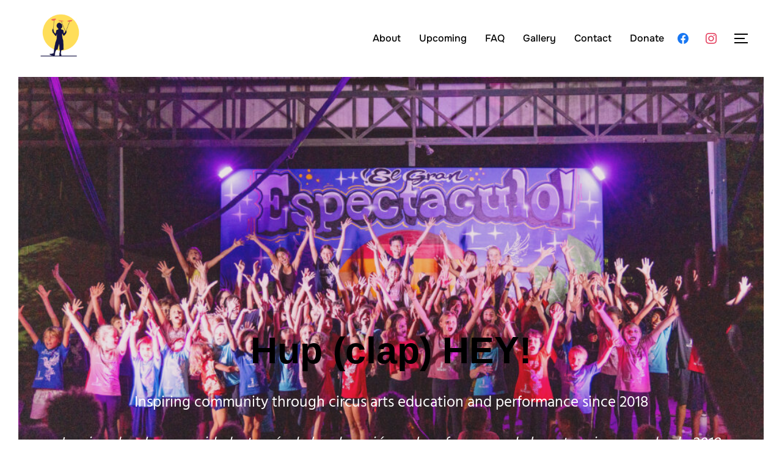

--- FILE ---
content_type: text/html; charset=UTF-8
request_url: https://hupclaphey.org/
body_size: 23650
content:
<!DOCTYPE html>
<html lang="en-US" class="no-js">
<head>
	<meta charset="UTF-8" />
	<meta name="viewport" content="width=device-width, initial-scale=1" />
	<script>(function(html){html.className = html.className.replace(/\bno-js\b/,'js')})(document.documentElement);</script>
<title>Hup (clap) HEY!</title>
<meta name='robots' content='max-image-preview:large' />
	<style>img:is([sizes="auto" i], [sizes^="auto," i]) { contain-intrinsic-size: 3000px 1500px }</style>
	<link rel='dns-prefetch' href='//js.stripe.com' />
<link rel="alternate" type="application/rss+xml" title="Hup (clap) HEY! &raquo; Feed" href="https://hupclaphey.org/feed/" />
<link rel="alternate" type="application/rss+xml" title="Hup (clap) HEY! &raquo; Comments Feed" href="https://hupclaphey.org/comments/feed/" />
<meta name="generator" content="Event Espresso Version 5.0.11.p" />
<script>
window._wpemojiSettings = {"baseUrl":"https:\/\/s.w.org\/images\/core\/emoji\/16.0.1\/72x72\/","ext":".png","svgUrl":"https:\/\/s.w.org\/images\/core\/emoji\/16.0.1\/svg\/","svgExt":".svg","source":{"concatemoji":"https:\/\/hupclaphey.org\/wp-includes\/js\/wp-emoji-release.min.js?ver=6.8.3"}};
/*! This file is auto-generated */
!function(s,n){var o,i,e;function c(e){try{var t={supportTests:e,timestamp:(new Date).valueOf()};sessionStorage.setItem(o,JSON.stringify(t))}catch(e){}}function p(e,t,n){e.clearRect(0,0,e.canvas.width,e.canvas.height),e.fillText(t,0,0);var t=new Uint32Array(e.getImageData(0,0,e.canvas.width,e.canvas.height).data),a=(e.clearRect(0,0,e.canvas.width,e.canvas.height),e.fillText(n,0,0),new Uint32Array(e.getImageData(0,0,e.canvas.width,e.canvas.height).data));return t.every(function(e,t){return e===a[t]})}function u(e,t){e.clearRect(0,0,e.canvas.width,e.canvas.height),e.fillText(t,0,0);for(var n=e.getImageData(16,16,1,1),a=0;a<n.data.length;a++)if(0!==n.data[a])return!1;return!0}function f(e,t,n,a){switch(t){case"flag":return n(e,"\ud83c\udff3\ufe0f\u200d\u26a7\ufe0f","\ud83c\udff3\ufe0f\u200b\u26a7\ufe0f")?!1:!n(e,"\ud83c\udde8\ud83c\uddf6","\ud83c\udde8\u200b\ud83c\uddf6")&&!n(e,"\ud83c\udff4\udb40\udc67\udb40\udc62\udb40\udc65\udb40\udc6e\udb40\udc67\udb40\udc7f","\ud83c\udff4\u200b\udb40\udc67\u200b\udb40\udc62\u200b\udb40\udc65\u200b\udb40\udc6e\u200b\udb40\udc67\u200b\udb40\udc7f");case"emoji":return!a(e,"\ud83e\udedf")}return!1}function g(e,t,n,a){var r="undefined"!=typeof WorkerGlobalScope&&self instanceof WorkerGlobalScope?new OffscreenCanvas(300,150):s.createElement("canvas"),o=r.getContext("2d",{willReadFrequently:!0}),i=(o.textBaseline="top",o.font="600 32px Arial",{});return e.forEach(function(e){i[e]=t(o,e,n,a)}),i}function t(e){var t=s.createElement("script");t.src=e,t.defer=!0,s.head.appendChild(t)}"undefined"!=typeof Promise&&(o="wpEmojiSettingsSupports",i=["flag","emoji"],n.supports={everything:!0,everythingExceptFlag:!0},e=new Promise(function(e){s.addEventListener("DOMContentLoaded",e,{once:!0})}),new Promise(function(t){var n=function(){try{var e=JSON.parse(sessionStorage.getItem(o));if("object"==typeof e&&"number"==typeof e.timestamp&&(new Date).valueOf()<e.timestamp+604800&&"object"==typeof e.supportTests)return e.supportTests}catch(e){}return null}();if(!n){if("undefined"!=typeof Worker&&"undefined"!=typeof OffscreenCanvas&&"undefined"!=typeof URL&&URL.createObjectURL&&"undefined"!=typeof Blob)try{var e="postMessage("+g.toString()+"("+[JSON.stringify(i),f.toString(),p.toString(),u.toString()].join(",")+"));",a=new Blob([e],{type:"text/javascript"}),r=new Worker(URL.createObjectURL(a),{name:"wpTestEmojiSupports"});return void(r.onmessage=function(e){c(n=e.data),r.terminate(),t(n)})}catch(e){}c(n=g(i,f,p,u))}t(n)}).then(function(e){for(var t in e)n.supports[t]=e[t],n.supports.everything=n.supports.everything&&n.supports[t],"flag"!==t&&(n.supports.everythingExceptFlag=n.supports.everythingExceptFlag&&n.supports[t]);n.supports.everythingExceptFlag=n.supports.everythingExceptFlag&&!n.supports.flag,n.DOMReady=!1,n.readyCallback=function(){n.DOMReady=!0}}).then(function(){return e}).then(function(){var e;n.supports.everything||(n.readyCallback(),(e=n.source||{}).concatemoji?t(e.concatemoji):e.wpemoji&&e.twemoji&&(t(e.twemoji),t(e.wpemoji)))}))}((window,document),window._wpemojiSettings);
</script>
<link rel='stylesheet' id='wpzoom-elementor-addons-css-backend-featured-category-css' href='https://hupclaphey.org/wp-content/plugins/wpzoom-elementor-addons/includes/widgets/featured-category/backend.css?ver=1.3.1' media='all' />
<link rel='stylesheet' id='wpzoom-elementor-addons-css-backend-image-box-css' href='https://hupclaphey.org/wp-content/plugins/wpzoom-elementor-addons/includes/widgets/image-box/backend.css?ver=1.3.1' media='all' />
<link rel='stylesheet' id='font-awesome-5-all-css' href='https://hupclaphey.org/wp-content/plugins/elementor/assets/lib/font-awesome/css/all.min.css?ver=1.3.1' media='all' />
<style id='wp-emoji-styles-inline-css'>

	img.wp-smiley, img.emoji {
		display: inline !important;
		border: none !important;
		box-shadow: none !important;
		height: 1em !important;
		width: 1em !important;
		margin: 0 0.07em !important;
		vertical-align: -0.1em !important;
		background: none !important;
		padding: 0 !important;
	}
</style>
<link rel='stylesheet' id='wp-block-library-css' href='https://hupclaphey.org/wp-includes/css/dist/block-library/style.min.css?ver=6.8.3' media='all' />
<style id='wp-block-library-theme-inline-css'>
.wp-block-audio :where(figcaption){color:#555;font-size:13px;text-align:center}.is-dark-theme .wp-block-audio :where(figcaption){color:#ffffffa6}.wp-block-audio{margin:0 0 1em}.wp-block-code{border:1px solid #ccc;border-radius:4px;font-family:Menlo,Consolas,monaco,monospace;padding:.8em 1em}.wp-block-embed :where(figcaption){color:#555;font-size:13px;text-align:center}.is-dark-theme .wp-block-embed :where(figcaption){color:#ffffffa6}.wp-block-embed{margin:0 0 1em}.blocks-gallery-caption{color:#555;font-size:13px;text-align:center}.is-dark-theme .blocks-gallery-caption{color:#ffffffa6}:root :where(.wp-block-image figcaption){color:#555;font-size:13px;text-align:center}.is-dark-theme :root :where(.wp-block-image figcaption){color:#ffffffa6}.wp-block-image{margin:0 0 1em}.wp-block-pullquote{border-bottom:4px solid;border-top:4px solid;color:currentColor;margin-bottom:1.75em}.wp-block-pullquote cite,.wp-block-pullquote footer,.wp-block-pullquote__citation{color:currentColor;font-size:.8125em;font-style:normal;text-transform:uppercase}.wp-block-quote{border-left:.25em solid;margin:0 0 1.75em;padding-left:1em}.wp-block-quote cite,.wp-block-quote footer{color:currentColor;font-size:.8125em;font-style:normal;position:relative}.wp-block-quote:where(.has-text-align-right){border-left:none;border-right:.25em solid;padding-left:0;padding-right:1em}.wp-block-quote:where(.has-text-align-center){border:none;padding-left:0}.wp-block-quote.is-large,.wp-block-quote.is-style-large,.wp-block-quote:where(.is-style-plain){border:none}.wp-block-search .wp-block-search__label{font-weight:700}.wp-block-search__button{border:1px solid #ccc;padding:.375em .625em}:where(.wp-block-group.has-background){padding:1.25em 2.375em}.wp-block-separator.has-css-opacity{opacity:.4}.wp-block-separator{border:none;border-bottom:2px solid;margin-left:auto;margin-right:auto}.wp-block-separator.has-alpha-channel-opacity{opacity:1}.wp-block-separator:not(.is-style-wide):not(.is-style-dots){width:100px}.wp-block-separator.has-background:not(.is-style-dots){border-bottom:none;height:1px}.wp-block-separator.has-background:not(.is-style-wide):not(.is-style-dots){height:2px}.wp-block-table{margin:0 0 1em}.wp-block-table td,.wp-block-table th{word-break:normal}.wp-block-table :where(figcaption){color:#555;font-size:13px;text-align:center}.is-dark-theme .wp-block-table :where(figcaption){color:#ffffffa6}.wp-block-video :where(figcaption){color:#555;font-size:13px;text-align:center}.is-dark-theme .wp-block-video :where(figcaption){color:#ffffffa6}.wp-block-video{margin:0 0 1em}:root :where(.wp-block-template-part.has-background){margin-bottom:0;margin-top:0;padding:1.25em 2.375em}
</style>
<link rel='stylesheet' id='swiper-css-css' href='https://hupclaphey.org/wp-content/plugins/instagram-widget-by-wpzoom/dist/styles/library/swiper.css?ver=7.4.1' media='all' />
<link rel='stylesheet' id='dashicons-css' href='https://hupclaphey.org/wp-includes/css/dashicons.min.css?ver=6.8.3' media='all' />
<link rel='stylesheet' id='magnific-popup-css' href='https://hupclaphey.org/wp-content/plugins/instagram-widget-by-wpzoom/dist/styles/library/magnific-popup.css?ver=2.3.2' media='all' />
<link rel='stylesheet' id='wpz-insta_block-frontend-style-css' href='https://hupclaphey.org/wp-content/plugins/instagram-widget-by-wpzoom/dist/styles/frontend/index.css?ver=css-4b331c57b581' media='all' />
<link rel='stylesheet' id='wpzoom-social-icons-block-style-css' href='https://hupclaphey.org/wp-content/plugins/social-icons-widget-by-wpzoom/block/dist/style-wpzoom-social-icons.css?ver=4.5.5' media='all' />
<link rel='stylesheet' id='wpzoom-blocks-css-style-portfolio-css' href='https://hupclaphey.org/wp-content/plugins/wpzoom-portfolio/build/blocks/portfolio/style.css?ver=85a35c6fb2015c50d3be44f56b113f39' media='' />
<link rel='stylesheet' id='wpzoom-blocks-css-style-portfolio_layouts-css' href='https://hupclaphey.org/wp-content/plugins/wpzoom-portfolio/build/blocks/portfolio-layouts/style.css?ver=b36636c79ecf064b97f60be61e440b0f' media='' />
<link rel='stylesheet' id='awb-css' href='https://hupclaphey.org/wp-content/plugins/advanced-backgrounds/assets/awb/awb.min.css?ver=1.12.8' media='all' />
<link rel='stylesheet' id='coblocks-frontend-css' href='https://hupclaphey.org/wp-content/plugins/coblocks/dist/style-coblocks-1.css?ver=3.1.16' media='all' />
<link rel='stylesheet' id='coblocks-extensions-css' href='https://hupclaphey.org/wp-content/plugins/coblocks/dist/style-coblocks-extensions.css?ver=3.1.16' media='all' />
<link rel='stylesheet' id='coblocks-animation-css' href='https://hupclaphey.org/wp-content/plugins/coblocks/dist/style-coblocks-animation.css?ver=2677611078ee87eb3b1c' media='all' />
<link rel='stylesheet' id='wpzoom-forms-css-frontend-formblock-css' href='https://hupclaphey.org/wp-content/plugins/wpzoom-forms/build/form-block/frontend/style.css?ver=1.3.5' media='all' />
<style id='global-styles-inline-css'>
:root{--wp--preset--aspect-ratio--square: 1;--wp--preset--aspect-ratio--4-3: 4/3;--wp--preset--aspect-ratio--3-4: 3/4;--wp--preset--aspect-ratio--3-2: 3/2;--wp--preset--aspect-ratio--2-3: 2/3;--wp--preset--aspect-ratio--16-9: 16/9;--wp--preset--aspect-ratio--9-16: 9/16;--wp--preset--color--black: #000000;--wp--preset--color--cyan-bluish-gray: #abb8c3;--wp--preset--color--white: #ffffff;--wp--preset--color--pale-pink: #f78da7;--wp--preset--color--vivid-red: #cf2e2e;--wp--preset--color--luminous-vivid-orange: #ff6900;--wp--preset--color--luminous-vivid-amber: #fcb900;--wp--preset--color--light-green-cyan: #7bdcb5;--wp--preset--color--vivid-green-cyan: #00d084;--wp--preset--color--pale-cyan-blue: #8ed1fc;--wp--preset--color--vivid-cyan-blue: #0693e3;--wp--preset--color--vivid-purple: #9b51e0;--wp--preset--color--primary: #101010;--wp--preset--color--secondary: #0bb4aa;--wp--preset--color--header-footer: #101010;--wp--preset--color--tertiary: #6C6C77;--wp--preset--color--lightgrey: #D9D9D9;--wp--preset--color--foreground: #000;--wp--preset--color--background: #f9fafd;--wp--preset--color--light-background: #ffffff;--wp--preset--gradient--vivid-cyan-blue-to-vivid-purple: linear-gradient(135deg,rgba(6,147,227,1) 0%,rgb(155,81,224) 100%);--wp--preset--gradient--light-green-cyan-to-vivid-green-cyan: linear-gradient(135deg,rgb(122,220,180) 0%,rgb(0,208,130) 100%);--wp--preset--gradient--luminous-vivid-amber-to-luminous-vivid-orange: linear-gradient(135deg,rgba(252,185,0,1) 0%,rgba(255,105,0,1) 100%);--wp--preset--gradient--luminous-vivid-orange-to-vivid-red: linear-gradient(135deg,rgba(255,105,0,1) 0%,rgb(207,46,46) 100%);--wp--preset--gradient--very-light-gray-to-cyan-bluish-gray: linear-gradient(135deg,rgb(238,238,238) 0%,rgb(169,184,195) 100%);--wp--preset--gradient--cool-to-warm-spectrum: linear-gradient(135deg,rgb(74,234,220) 0%,rgb(151,120,209) 20%,rgb(207,42,186) 40%,rgb(238,44,130) 60%,rgb(251,105,98) 80%,rgb(254,248,76) 100%);--wp--preset--gradient--blush-light-purple: linear-gradient(135deg,rgb(255,206,236) 0%,rgb(152,150,240) 100%);--wp--preset--gradient--blush-bordeaux: linear-gradient(135deg,rgb(254,205,165) 0%,rgb(254,45,45) 50%,rgb(107,0,62) 100%);--wp--preset--gradient--luminous-dusk: linear-gradient(135deg,rgb(255,203,112) 0%,rgb(199,81,192) 50%,rgb(65,88,208) 100%);--wp--preset--gradient--pale-ocean: linear-gradient(135deg,rgb(255,245,203) 0%,rgb(182,227,212) 50%,rgb(51,167,181) 100%);--wp--preset--gradient--electric-grass: linear-gradient(135deg,rgb(202,248,128) 0%,rgb(113,206,126) 100%);--wp--preset--gradient--midnight: linear-gradient(135deg,rgb(2,3,129) 0%,rgb(40,116,252) 100%);--wp--preset--gradient--black-primary: linear-gradient(180deg, var(--wp--preset--color--secondary) 0%, var(--wp--preset--color--secondary) 73%, var(--wp--preset--color--background) 73%, var(--wp--preset--color--background) 100%);--wp--preset--gradient--black-secondary: linear-gradient(135deg,rgba(0,0,0,1) 50%,var(--wp--preset--color--tertiary) 100%);--wp--preset--font-size--small: clamp(14px, 0.875rem + ((1vw - 3.2px) * 0.177), 16px);--wp--preset--font-size--medium: clamp(16px, 1rem + ((1vw - 3.2px) * 0.354), 20px);--wp--preset--font-size--large: clamp(22px, 1.375rem + ((1vw - 3.2px) * 1.239), 36px);--wp--preset--font-size--x-large: clamp(30px, 1.875rem + ((1vw - 3.2px) * 1.77), 50px);--wp--preset--font-size--x-small: clamp(14px, 0.875rem + ((1vw - 3.2px) * 1), 14px);--wp--preset--font-size--max-36: clamp(24px, 1.5rem + ((1vw - 3.2px) * 1.062), 36px);--wp--preset--font-size--max-48: clamp(26px, 1.625rem + ((1vw - 3.2px) * 1.947), 48px);--wp--preset--font-size--max-60: clamp(30px, 1.875rem + ((1vw - 3.2px) * 2.655), 60px);--wp--preset--font-size--max-72: clamp(38px, 2.375rem + ((1vw - 3.2px) * 3.009), 72px);--wp--preset--spacing--20: 0.44rem;--wp--preset--spacing--30: 0.67rem;--wp--preset--spacing--40: 1rem;--wp--preset--spacing--50: 1.5rem;--wp--preset--spacing--60: 2.25rem;--wp--preset--spacing--70: 3.38rem;--wp--preset--spacing--80: 5.06rem;--wp--preset--spacing--x-small: 20px;--wp--preset--spacing--small: 40px;--wp--preset--spacing--medium: 60px;--wp--preset--spacing--large: 80px;--wp--preset--spacing--x-large: 100px;--wp--preset--shadow--natural: 6px 6px 9px rgba(0, 0, 0, 0.2);--wp--preset--shadow--deep: 12px 12px 50px rgba(0, 0, 0, 0.4);--wp--preset--shadow--sharp: 6px 6px 0px rgba(0, 0, 0, 0.2);--wp--preset--shadow--outlined: 6px 6px 0px -3px rgba(255, 255, 255, 1), 6px 6px rgba(0, 0, 0, 1);--wp--preset--shadow--crisp: 6px 6px 0px rgba(0, 0, 0, 1);--wp--custom--font-weight--black: 900;--wp--custom--font-weight--bold: 700;--wp--custom--font-weight--extra-bold: 800;--wp--custom--font-weight--light: 300;--wp--custom--font-weight--medium: 500;--wp--custom--font-weight--regular: 400;--wp--custom--font-weight--semi-bold: 600;--wp--custom--line-height--body: 1.75;--wp--custom--line-height--heading: 1.1;--wp--custom--line-height--medium: 1.5;--wp--custom--line-height--one: 1;--wp--custom--spacing--outer: 30px;}:root { --wp--style--global--content-size: 1200px;--wp--style--global--wide-size: 1450px; }:where(body) { margin: 0; }.wp-site-blocks { padding-top: var(--wp--style--root--padding-top); padding-bottom: var(--wp--style--root--padding-bottom); }.has-global-padding { padding-right: var(--wp--style--root--padding-right); padding-left: var(--wp--style--root--padding-left); }.has-global-padding > .alignfull { margin-right: calc(var(--wp--style--root--padding-right) * -1); margin-left: calc(var(--wp--style--root--padding-left) * -1); }.has-global-padding :where(:not(.alignfull.is-layout-flow) > .has-global-padding:not(.wp-block-block, .alignfull)) { padding-right: 0; padding-left: 0; }.has-global-padding :where(:not(.alignfull.is-layout-flow) > .has-global-padding:not(.wp-block-block, .alignfull)) > .alignfull { margin-left: 0; margin-right: 0; }.wp-site-blocks > .alignleft { float: left; margin-right: 2em; }.wp-site-blocks > .alignright { float: right; margin-left: 2em; }.wp-site-blocks > .aligncenter { justify-content: center; margin-left: auto; margin-right: auto; }:where(.wp-site-blocks) > * { margin-block-start: 20px; margin-block-end: 0; }:where(.wp-site-blocks) > :first-child { margin-block-start: 0; }:where(.wp-site-blocks) > :last-child { margin-block-end: 0; }:root { --wp--style--block-gap: 20px; }:root :where(.is-layout-flow) > :first-child{margin-block-start: 0;}:root :where(.is-layout-flow) > :last-child{margin-block-end: 0;}:root :where(.is-layout-flow) > *{margin-block-start: 20px;margin-block-end: 0;}:root :where(.is-layout-constrained) > :first-child{margin-block-start: 0;}:root :where(.is-layout-constrained) > :last-child{margin-block-end: 0;}:root :where(.is-layout-constrained) > *{margin-block-start: 20px;margin-block-end: 0;}:root :where(.is-layout-flex){gap: 20px;}:root :where(.is-layout-grid){gap: 20px;}.is-layout-flow > .alignleft{float: left;margin-inline-start: 0;margin-inline-end: 2em;}.is-layout-flow > .alignright{float: right;margin-inline-start: 2em;margin-inline-end: 0;}.is-layout-flow > .aligncenter{margin-left: auto !important;margin-right: auto !important;}.is-layout-constrained > .alignleft{float: left;margin-inline-start: 0;margin-inline-end: 2em;}.is-layout-constrained > .alignright{float: right;margin-inline-start: 2em;margin-inline-end: 0;}.is-layout-constrained > .aligncenter{margin-left: auto !important;margin-right: auto !important;}.is-layout-constrained > :where(:not(.alignleft):not(.alignright):not(.alignfull)){max-width: var(--wp--style--global--content-size);margin-left: auto !important;margin-right: auto !important;}.is-layout-constrained > .alignwide{max-width: var(--wp--style--global--wide-size);}body .is-layout-flex{display: flex;}.is-layout-flex{flex-wrap: wrap;align-items: center;}.is-layout-flex > :is(*, div){margin: 0;}body .is-layout-grid{display: grid;}.is-layout-grid > :is(*, div){margin: 0;}body{font-size: var(--wp--preset--font-size--small);font-weight: var(--wp--custom--font-weight--regular);line-height: var(--wp--custom--line-height--body);--wp--style--root--padding-top: 0px;--wp--style--root--padding-right: 0px;--wp--style--root--padding-bottom: 0px;--wp--style--root--padding-left: 0px;}a:where(:not(.wp-element-button)){color: var(--wp--preset--color--primary);text-decoration: underline;}:root :where(.wp-element-button, .wp-block-button__link){background-color: #32373c;border-radius: 0;border-width: 0;color: #fff;font-family: inherit;font-size: inherit;line-height: inherit;padding-top: 10px;padding-right: 25px;padding-bottom: 10px;padding-left: 25px;text-decoration: none;}.has-black-color{color: var(--wp--preset--color--black) !important;}.has-cyan-bluish-gray-color{color: var(--wp--preset--color--cyan-bluish-gray) !important;}.has-white-color{color: var(--wp--preset--color--white) !important;}.has-pale-pink-color{color: var(--wp--preset--color--pale-pink) !important;}.has-vivid-red-color{color: var(--wp--preset--color--vivid-red) !important;}.has-luminous-vivid-orange-color{color: var(--wp--preset--color--luminous-vivid-orange) !important;}.has-luminous-vivid-amber-color{color: var(--wp--preset--color--luminous-vivid-amber) !important;}.has-light-green-cyan-color{color: var(--wp--preset--color--light-green-cyan) !important;}.has-vivid-green-cyan-color{color: var(--wp--preset--color--vivid-green-cyan) !important;}.has-pale-cyan-blue-color{color: var(--wp--preset--color--pale-cyan-blue) !important;}.has-vivid-cyan-blue-color{color: var(--wp--preset--color--vivid-cyan-blue) !important;}.has-vivid-purple-color{color: var(--wp--preset--color--vivid-purple) !important;}.has-primary-color{color: var(--wp--preset--color--primary) !important;}.has-secondary-color{color: var(--wp--preset--color--secondary) !important;}.has-header-footer-color{color: var(--wp--preset--color--header-footer) !important;}.has-tertiary-color{color: var(--wp--preset--color--tertiary) !important;}.has-lightgrey-color{color: var(--wp--preset--color--lightgrey) !important;}.has-foreground-color{color: var(--wp--preset--color--foreground) !important;}.has-background-color{color: var(--wp--preset--color--background) !important;}.has-light-background-color{color: var(--wp--preset--color--light-background) !important;}.has-black-background-color{background-color: var(--wp--preset--color--black) !important;}.has-cyan-bluish-gray-background-color{background-color: var(--wp--preset--color--cyan-bluish-gray) !important;}.has-white-background-color{background-color: var(--wp--preset--color--white) !important;}.has-pale-pink-background-color{background-color: var(--wp--preset--color--pale-pink) !important;}.has-vivid-red-background-color{background-color: var(--wp--preset--color--vivid-red) !important;}.has-luminous-vivid-orange-background-color{background-color: var(--wp--preset--color--luminous-vivid-orange) !important;}.has-luminous-vivid-amber-background-color{background-color: var(--wp--preset--color--luminous-vivid-amber) !important;}.has-light-green-cyan-background-color{background-color: var(--wp--preset--color--light-green-cyan) !important;}.has-vivid-green-cyan-background-color{background-color: var(--wp--preset--color--vivid-green-cyan) !important;}.has-pale-cyan-blue-background-color{background-color: var(--wp--preset--color--pale-cyan-blue) !important;}.has-vivid-cyan-blue-background-color{background-color: var(--wp--preset--color--vivid-cyan-blue) !important;}.has-vivid-purple-background-color{background-color: var(--wp--preset--color--vivid-purple) !important;}.has-primary-background-color{background-color: var(--wp--preset--color--primary) !important;}.has-secondary-background-color{background-color: var(--wp--preset--color--secondary) !important;}.has-header-footer-background-color{background-color: var(--wp--preset--color--header-footer) !important;}.has-tertiary-background-color{background-color: var(--wp--preset--color--tertiary) !important;}.has-lightgrey-background-color{background-color: var(--wp--preset--color--lightgrey) !important;}.has-foreground-background-color{background-color: var(--wp--preset--color--foreground) !important;}.has-background-background-color{background-color: var(--wp--preset--color--background) !important;}.has-light-background-background-color{background-color: var(--wp--preset--color--light-background) !important;}.has-black-border-color{border-color: var(--wp--preset--color--black) !important;}.has-cyan-bluish-gray-border-color{border-color: var(--wp--preset--color--cyan-bluish-gray) !important;}.has-white-border-color{border-color: var(--wp--preset--color--white) !important;}.has-pale-pink-border-color{border-color: var(--wp--preset--color--pale-pink) !important;}.has-vivid-red-border-color{border-color: var(--wp--preset--color--vivid-red) !important;}.has-luminous-vivid-orange-border-color{border-color: var(--wp--preset--color--luminous-vivid-orange) !important;}.has-luminous-vivid-amber-border-color{border-color: var(--wp--preset--color--luminous-vivid-amber) !important;}.has-light-green-cyan-border-color{border-color: var(--wp--preset--color--light-green-cyan) !important;}.has-vivid-green-cyan-border-color{border-color: var(--wp--preset--color--vivid-green-cyan) !important;}.has-pale-cyan-blue-border-color{border-color: var(--wp--preset--color--pale-cyan-blue) !important;}.has-vivid-cyan-blue-border-color{border-color: var(--wp--preset--color--vivid-cyan-blue) !important;}.has-vivid-purple-border-color{border-color: var(--wp--preset--color--vivid-purple) !important;}.has-primary-border-color{border-color: var(--wp--preset--color--primary) !important;}.has-secondary-border-color{border-color: var(--wp--preset--color--secondary) !important;}.has-header-footer-border-color{border-color: var(--wp--preset--color--header-footer) !important;}.has-tertiary-border-color{border-color: var(--wp--preset--color--tertiary) !important;}.has-lightgrey-border-color{border-color: var(--wp--preset--color--lightgrey) !important;}.has-foreground-border-color{border-color: var(--wp--preset--color--foreground) !important;}.has-background-border-color{border-color: var(--wp--preset--color--background) !important;}.has-light-background-border-color{border-color: var(--wp--preset--color--light-background) !important;}.has-vivid-cyan-blue-to-vivid-purple-gradient-background{background: var(--wp--preset--gradient--vivid-cyan-blue-to-vivid-purple) !important;}.has-light-green-cyan-to-vivid-green-cyan-gradient-background{background: var(--wp--preset--gradient--light-green-cyan-to-vivid-green-cyan) !important;}.has-luminous-vivid-amber-to-luminous-vivid-orange-gradient-background{background: var(--wp--preset--gradient--luminous-vivid-amber-to-luminous-vivid-orange) !important;}.has-luminous-vivid-orange-to-vivid-red-gradient-background{background: var(--wp--preset--gradient--luminous-vivid-orange-to-vivid-red) !important;}.has-very-light-gray-to-cyan-bluish-gray-gradient-background{background: var(--wp--preset--gradient--very-light-gray-to-cyan-bluish-gray) !important;}.has-cool-to-warm-spectrum-gradient-background{background: var(--wp--preset--gradient--cool-to-warm-spectrum) !important;}.has-blush-light-purple-gradient-background{background: var(--wp--preset--gradient--blush-light-purple) !important;}.has-blush-bordeaux-gradient-background{background: var(--wp--preset--gradient--blush-bordeaux) !important;}.has-luminous-dusk-gradient-background{background: var(--wp--preset--gradient--luminous-dusk) !important;}.has-pale-ocean-gradient-background{background: var(--wp--preset--gradient--pale-ocean) !important;}.has-electric-grass-gradient-background{background: var(--wp--preset--gradient--electric-grass) !important;}.has-midnight-gradient-background{background: var(--wp--preset--gradient--midnight) !important;}.has-black-primary-gradient-background{background: var(--wp--preset--gradient--black-primary) !important;}.has-black-secondary-gradient-background{background: var(--wp--preset--gradient--black-secondary) !important;}.has-small-font-size{font-size: var(--wp--preset--font-size--small) !important;}.has-medium-font-size{font-size: var(--wp--preset--font-size--medium) !important;}.has-large-font-size{font-size: var(--wp--preset--font-size--large) !important;}.has-x-large-font-size{font-size: var(--wp--preset--font-size--x-large) !important;}.has-x-small-font-size{font-size: var(--wp--preset--font-size--x-small) !important;}.has-max-36-font-size{font-size: var(--wp--preset--font-size--max-36) !important;}.has-max-48-font-size{font-size: var(--wp--preset--font-size--max-48) !important;}.has-max-60-font-size{font-size: var(--wp--preset--font-size--max-60) !important;}.has-max-72-font-size{font-size: var(--wp--preset--font-size--max-72) !important;}
:root :where(.wp-block-button .wp-block-button__link){background-color: var(--wp--preset--color--primary);}
:root :where(.wp-block-columns){border-radius: 4px;border-width: 0;margin-bottom: 0px;}
:root :where(.wp-block-pullquote){font-size: clamp(0.984em, 0.984rem + ((1vw - 0.2em) * 0.731), 1.5em);line-height: 1.6;}
:root :where(.wp-block-buttons-is-layout-flow) > :first-child{margin-block-start: 0;}:root :where(.wp-block-buttons-is-layout-flow) > :last-child{margin-block-end: 0;}:root :where(.wp-block-buttons-is-layout-flow) > *{margin-block-start: 10px;margin-block-end: 0;}:root :where(.wp-block-buttons-is-layout-constrained) > :first-child{margin-block-start: 0;}:root :where(.wp-block-buttons-is-layout-constrained) > :last-child{margin-block-end: 0;}:root :where(.wp-block-buttons-is-layout-constrained) > *{margin-block-start: 10px;margin-block-end: 0;}:root :where(.wp-block-buttons-is-layout-flex){gap: 10px;}:root :where(.wp-block-buttons-is-layout-grid){gap: 10px;}
:root :where(.wp-block-column){border-radius: 4px;border-width: 0;margin-bottom: 0px;}
:root :where(.wp-block-cover){padding-top: 30px;padding-right: 30px;padding-bottom: 30px;padding-left: 30px;}
:root :where(.wp-block-group){padding: 0px;}
:root :where(.wp-block-spacer){margin-top: 0 !important;}
</style>
<link rel='stylesheet' id='menu-image-css' href='https://hupclaphey.org/wp-content/plugins/menu-image/includes/css/menu-image.css?ver=3.13' media='all' />
<link rel='stylesheet' id='events-manager-css' href='https://hupclaphey.org/wp-content/plugins/events-manager/includes/css/events-manager.min.css?ver=7.2.3.1' media='all' />
<link rel='stylesheet' id='wp-components-css' href='https://hupclaphey.org/wp-includes/css/dist/components/style.min.css?ver=6.8.3' media='all' />
<link rel='stylesheet' id='godaddy-styles-css' href='https://hupclaphey.org/wp-content/mu-plugins/vendor/wpex/godaddy-launch/includes/Dependencies/GoDaddy/Styles/build/latest.css?ver=2.0.2' media='all' />
<link rel='stylesheet' id='inspiro-google-fonts-css' href='https://hupclaphey.org/wp-content/fonts/4d46098685a886623d8bcc1e9beeac43.css?ver=2.1.8' media='all' />
<link rel='stylesheet' id='inspiro-style-css' href='https://hupclaphey.org/wp-content/themes/inspiro/assets/css/minified/style.min.css?ver=2.1.8' media='all' />
<style id='inspiro-style-inline-css'>
body, button, input, select, textarea {
font-family: 'Hind', sans-serif;
font-weight: 400;
}
@media screen and (min-width: 782px) {
body, button, input, select, textarea {
font-size: 16px;
line-height: 1.8;
} }
body:not(.wp-custom-logo) a.custom-logo-text {
font-family: 'Onest', sans-serif;
font-weight: 700;
text-transform: uppercase;
}
@media screen and (min-width: 782px) {
body:not(.wp-custom-logo) a.custom-logo-text {
font-size: 39px;
line-height: 1.8;
} }
h1, h2, h3, h4, h5, h6, .home.blog .entry-title, .page .entry-title, .page-title, #comments>h3, #respond>h3, .wp-block-button a, .entry-footer {
font-family: Verdana, Arial, sans-serif;
font-weight: 400;
line-height: 1.4;
}
.home.blog .entry-title, .single .entry-title, .single .entry-cover-image .entry-header .entry-title {
font-size: 24px;
font-weight: 600;
line-height: 1.4;
}
@media screen and (min-width: 641px) and (max-width: 1024px) {
.home.blog .entry-title, .single .entry-title, .single .entry-cover-image .entry-header .entry-title {
font-size: 32px;
} }
@media screen and (min-width: 1025px) {
.home.blog .entry-title, .single .entry-title, .single .entry-cover-image .entry-header .entry-title {
font-size: 45px;
} }
.page .entry-title, .page-title, .page .entry-cover-image .entry-header .entry-title {
font-size: 24px;
font-weight: 600;
line-height: 1.4;
text-align: left;
}
@media screen and (min-width: 641px) and (max-width: 1024px) {
.page .entry-title, .page-title, .page .entry-cover-image .entry-header .entry-title {
font-size: 32px;
} }
@media screen and (min-width: 1025px) {
.page .entry-title, .page-title, .page .entry-cover-image .entry-header .entry-title {
font-size: 45px;
} }
.entry-content h1, .widget-area h1, h1:not(.entry-title):not(.page-title):not(.site-title) {
font-size: 24px;
font-weight: 600;
line-height: 1.4;
}
@media screen and (min-width: 641px) and (max-width: 1024px) {
.entry-content h1, .widget-area h1, h1:not(.entry-title):not(.page-title):not(.site-title) {
font-size: 32px;
} }
@media screen and (min-width: 1025px) {
.entry-content h1, .widget-area h1, h1:not(.entry-title):not(.page-title):not(.site-title) {
font-size: 45px;
} }
.entry-content h2, .page-content h2, .comment-content h2 {
font-size: 30px;
font-weight: 600;
line-height: 1.4;
}
.entry-content h3, .page-content h3, .comment-content h3 {
font-size: 24px;
font-weight: 600;
line-height: 1.4;
}
.entry-content h4, .page-content h4, .comment-content h4 {
font-size: 16px;
font-weight: 600;
line-height: 1.4;
}
.entry-content h5, .page-content h5, .comment-content h5 {
font-size: 14px;
font-weight: 600;
line-height: 1.4;
}
.entry-content h6, .page-content h6, .comment-content h6 {
font-size: 13px;
font-weight: 600;
line-height: 1.4;
}
.site-title {
font-family: 'Inter', sans-serif;
font-weight: 700;
line-height: 1.25;
}
@media screen and (min-width: 782px) {
.site-title {
font-size: 80px;
} }
.site-description {
font-family: 'Inter', sans-serif;
line-height: 1.8;
}
@media screen and (min-width: 782px) {
.site-description {
font-size: 20px;
} }
.custom-header-button {
font-family: 'Inter', sans-serif;
line-height: 1.8;
}
@media screen and (min-width: 782px) {
.custom-header-button {
font-size: 16px;
} }
.navbar-nav a {
font-family: 'Onest', sans-serif;
font-weight: 500;
line-height: 1.8;
}
@media screen and (min-width: 782px) {
.navbar-nav a {
font-size: 16px;
} }
@media screen and (max-width: 64em) {
.navbar-nav li a {
font-family: 'Onest', sans-serif;
font-size: 16px;
font-weight: 600;
text-transform: uppercase;
line-height: 1.8;
} }


		:root {
			--container-width: 1200px;
			--container-width-narrow: 950px;
			--container-padding: 30px;
		}
		
		/* Dynamic responsive padding media queries */
		@media (max-width: 1260px) {
			.wrap,
			.inner-wrap,
			.page .entry-content,
			.page:not(.inspiro-front-page) .entry-footer,
			.single .entry-wrapper,
			.single.has-sidebar.page-layout-sidebar-right .entry-header .inner-wrap,
			.wp-block-group > .wp-block-group__inner-container {
				padding-left: 30px;
				padding-right: 30px;
			}
		}
		
		@media (max-width: 1010px) {
			.single .entry-header .inner-wrap,
			.single .entry-content,
			.single .entry-footer,
			#comments {
				padding-left: 30px;
				padding-right: 30px;
			}
		}
		
</style>
<link rel='stylesheet' id='wpzoom-social-icons-socicon-css' href='https://hupclaphey.org/wp-content/plugins/social-icons-widget-by-wpzoom/assets/css/wpzoom-socicon.css?ver=1769552917' media='all' />
<link rel='stylesheet' id='wpzoom-social-icons-genericons-css' href='https://hupclaphey.org/wp-content/plugins/social-icons-widget-by-wpzoom/assets/css/genericons.css?ver=1769552917' media='all' />
<link rel='stylesheet' id='wpzoom-social-icons-academicons-css' href='https://hupclaphey.org/wp-content/plugins/social-icons-widget-by-wpzoom/assets/css/academicons.min.css?ver=1769552917' media='all' />
<link rel='stylesheet' id='wpzoom-social-icons-font-awesome-3-css' href='https://hupclaphey.org/wp-content/plugins/social-icons-widget-by-wpzoom/assets/css/font-awesome-3.min.css?ver=1769552917' media='all' />
<link rel='stylesheet' id='wpzoom-social-icons-styles-css' href='https://hupclaphey.org/wp-content/plugins/social-icons-widget-by-wpzoom/assets/css/wpzoom-social-icons-styles.css?ver=1769552917' media='all' />
<link rel='preload' as='font'  id='wpzoom-social-icons-font-academicons-woff2-css' href='https://hupclaphey.org/wp-content/plugins/social-icons-widget-by-wpzoom/assets/font/academicons.woff2?v=1.9.2' type='font/woff2' crossorigin />
<link rel='preload' as='font'  id='wpzoom-social-icons-font-fontawesome-3-woff2-css' href='https://hupclaphey.org/wp-content/plugins/social-icons-widget-by-wpzoom/assets/font/fontawesome-webfont.woff2?v=4.7.0' type='font/woff2' crossorigin />
<link rel='preload' as='font'  id='wpzoom-social-icons-font-genericons-woff-css' href='https://hupclaphey.org/wp-content/plugins/social-icons-widget-by-wpzoom/assets/font/Genericons.woff' type='font/woff' crossorigin />
<link rel='preload' as='font'  id='wpzoom-social-icons-font-socicon-woff2-css' href='https://hupclaphey.org/wp-content/plugins/social-icons-widget-by-wpzoom/assets/font/socicon.woff2?v=4.5.5' type='font/woff2' crossorigin />
<script src="https://hupclaphey.org/wp-includes/js/jquery/jquery.min.js?ver=3.7.1" id="jquery-core-js"></script>
<script src="https://hupclaphey.org/wp-includes/js/jquery/jquery-migrate.min.js?ver=3.4.1" id="jquery-migrate-js"></script>
<script src="https://hupclaphey.org/wp-includes/js/underscore.min.js?ver=1.13.7" id="underscore-js"></script>
<script id="wp-util-js-extra">
var _wpUtilSettings = {"ajax":{"url":"\/wp-admin\/admin-ajax.php"}};
</script>
<script src="https://hupclaphey.org/wp-includes/js/wp-util.min.js?ver=6.8.3" id="wp-util-js"></script>
<script src="https://hupclaphey.org/wp-content/plugins/instagram-widget-by-wpzoom/dist/scripts/library/magnific-popup.js?ver=1768516049" id="magnific-popup-js"></script>
<script src="https://hupclaphey.org/wp-content/plugins/instagram-widget-by-wpzoom/dist/scripts/library/swiper.js?ver=7.4.1" id="swiper-js-js"></script>
<script src="https://hupclaphey.org/wp-content/plugins/instagram-widget-by-wpzoom/dist/scripts/frontend/block.js?ver=6c9dcb21b2da662ca82d" id="wpz-insta_block-frontend-script-js"></script>
<script src="https://hupclaphey.org/wp-includes/js/jquery/ui/core.min.js?ver=1.13.3" id="jquery-ui-core-js"></script>
<script src="https://hupclaphey.org/wp-includes/js/jquery/ui/mouse.min.js?ver=1.13.3" id="jquery-ui-mouse-js"></script>
<script src="https://hupclaphey.org/wp-includes/js/jquery/ui/sortable.min.js?ver=1.13.3" id="jquery-ui-sortable-js"></script>
<script src="https://hupclaphey.org/wp-includes/js/jquery/ui/datepicker.min.js?ver=1.13.3" id="jquery-ui-datepicker-js"></script>
<script id="jquery-ui-datepicker-js-after">
jQuery(function(jQuery){jQuery.datepicker.setDefaults({"closeText":"Close","currentText":"Today","monthNames":["January","February","March","April","May","June","July","August","September","October","November","December"],"monthNamesShort":["Jan","Feb","Mar","Apr","May","Jun","Jul","Aug","Sep","Oct","Nov","Dec"],"nextText":"Next","prevText":"Previous","dayNames":["Sunday","Monday","Tuesday","Wednesday","Thursday","Friday","Saturday"],"dayNamesShort":["Sun","Mon","Tue","Wed","Thu","Fri","Sat"],"dayNamesMin":["S","M","T","W","T","F","S"],"dateFormat":"MM d, yy","firstDay":1,"isRTL":false});});
</script>
<script src="https://hupclaphey.org/wp-includes/js/jquery/ui/resizable.min.js?ver=1.13.3" id="jquery-ui-resizable-js"></script>
<script src="https://hupclaphey.org/wp-includes/js/jquery/ui/draggable.min.js?ver=1.13.3" id="jquery-ui-draggable-js"></script>
<script src="https://hupclaphey.org/wp-includes/js/jquery/ui/controlgroup.min.js?ver=1.13.3" id="jquery-ui-controlgroup-js"></script>
<script src="https://hupclaphey.org/wp-includes/js/jquery/ui/checkboxradio.min.js?ver=1.13.3" id="jquery-ui-checkboxradio-js"></script>
<script src="https://hupclaphey.org/wp-includes/js/jquery/ui/button.min.js?ver=1.13.3" id="jquery-ui-button-js"></script>
<script src="https://hupclaphey.org/wp-includes/js/jquery/ui/dialog.min.js?ver=1.13.3" id="jquery-ui-dialog-js"></script>
<script id="events-manager-js-extra">
var EM = {"ajaxurl":"https:\/\/hupclaphey.org\/wp-admin\/admin-ajax.php","locationajaxurl":"https:\/\/hupclaphey.org\/wp-admin\/admin-ajax.php?action=locations_search","firstDay":"1","locale":"en","dateFormat":"yy-mm-dd","ui_css":"https:\/\/hupclaphey.org\/wp-content\/plugins\/events-manager\/includes\/css\/jquery-ui\/build.min.css","show24hours":"","is_ssl":"1","autocomplete_limit":"10","calendar":{"breakpoints":{"small":560,"medium":908,"large":false},"month_format":"M Y"},"phone":"","datepicker":{"format":"Y-m-d"},"search":{"breakpoints":{"small":650,"medium":850,"full":false}},"url":"https:\/\/hupclaphey.org\/wp-content\/plugins\/events-manager","assets":{"input.em-uploader":{"js":{"em-uploader":{"url":"https:\/\/hupclaphey.org\/wp-content\/plugins\/events-manager\/includes\/js\/em-uploader.js?v=7.2.3.1","event":"em_uploader_ready"}}},".em-event-editor":{"js":{"event-editor":{"url":"https:\/\/hupclaphey.org\/wp-content\/plugins\/events-manager\/includes\/js\/events-manager-event-editor.js?v=7.2.3.1","event":"em_event_editor_ready"}},"css":{"event-editor":"https:\/\/hupclaphey.org\/wp-content\/plugins\/events-manager\/includes\/css\/events-manager-event-editor.min.css?v=7.2.3.1"}},".em-recurrence-sets, .em-timezone":{"js":{"luxon":{"url":"luxon\/luxon.js?v=7.2.3.1","event":"em_luxon_ready"}}},".em-booking-form, #em-booking-form, .em-booking-recurring, .em-event-booking-form":{"js":{"em-bookings":{"url":"https:\/\/hupclaphey.org\/wp-content\/plugins\/events-manager\/includes\/js\/bookingsform.js?v=7.2.3.1","event":"em_booking_form_js_loaded"}}},"#em-opt-archetypes":{"js":{"archetypes":"https:\/\/hupclaphey.org\/wp-content\/plugins\/events-manager\/includes\/js\/admin-archetype-editor.js?v=7.2.3.1","archetypes_ms":"https:\/\/hupclaphey.org\/wp-content\/plugins\/events-manager\/includes\/js\/admin-archetypes.js?v=7.2.3.1","qs":"qs\/qs.js?v=7.2.3.1"}}},"cached":"1","bookingInProgress":"Please wait while the booking is being submitted.","tickets_save":"Save Ticket","bookingajaxurl":"https:\/\/hupclaphey.org\/wp-admin\/admin-ajax.php","bookings_export_save":"Export Bookings","bookings_settings_save":"Save Settings","booking_delete":"Are you sure you want to delete?","booking_offset":"30","bookings":{"submit_button":{"text":{"default":"Send your booking","free":"Send your booking","payment":"Send your booking","processing":"Processing ..."}},"update_listener":""},"bb_full":"Sold Out","bb_book":"Book Now","bb_booking":"Booking...","bb_booked":"Booking Submitted","bb_error":"Booking Error. Try again?","bb_cancel":"Cancel","bb_canceling":"Canceling...","bb_cancelled":"Cancelled","bb_cancel_error":"Cancellation Error. Try again?","txt_search":"Search","txt_searching":"Searching...","txt_loading":"Loading...","event_detach_warning":"Are you sure you want to detach this event? By doing so, this event will be independent of the recurring set of events.","delete_recurrence_warning":"Are you sure you want to delete all recurrences of this event? All events will be moved to trash.","disable_bookings_warning":"Are you sure you want to disable bookings? If you do this and save, you will lose all previous bookings. If you wish to prevent further bookings, reduce the number of spaces available to the amount of bookings you currently have","booking_warning_cancel":"Are you sure you want to cancel your booking?"};
</script>
<script src="https://hupclaphey.org/wp-content/plugins/events-manager/includes/js/events-manager.js?ver=7.2.3.1" id="events-manager-js"></script>
<link rel="https://api.w.org/" href="https://hupclaphey.org/wp-json/" /><link rel="alternate" title="JSON" type="application/json" href="https://hupclaphey.org/wp-json/wp/v2/pages/5550" /><link rel="EditURI" type="application/rsd+xml" title="RSD" href="https://hupclaphey.org/xmlrpc.php?rsd" />
<link rel="canonical" href="https://hupclaphey.org/" />
<link rel='shortlink' href='https://hupclaphey.org/' />
<link rel="alternate" title="oEmbed (JSON)" type="application/json+oembed" href="https://hupclaphey.org/wp-json/oembed/1.0/embed?url=https%3A%2F%2Fhupclaphey.org%2F" />
<link rel="alternate" title="oEmbed (XML)" type="text/xml+oembed" href="https://hupclaphey.org/wp-json/oembed/1.0/embed?url=https%3A%2F%2Fhupclaphey.org%2F&#038;format=xml" />
			<style type="text/css" id="custom-theme-colors" data-hex="#0bb4aa" data-palette="default" data-scheme="light">
				
/**
 * Inspiro Lite: Palette Color Scheme
 */

:root {
    --inspiro-primary-color: #0bb4aa;
    --inspiro-secondary-color: #5ec5bd;
    --inspiro-tertiary-color: #37746F;
    --inspiro-accent-color: #0bb4aa;
}

body {
    --wp--preset--color--secondary: #0bb4aa;
}
			</style>
			<meta name="generator" content="Elementor 3.34.3; features: additional_custom_breakpoints; settings: css_print_method-external, google_font-enabled, font_display-swap">
			<style>
				.e-con.e-parent:nth-of-type(n+4):not(.e-lazyloaded):not(.e-no-lazyload),
				.e-con.e-parent:nth-of-type(n+4):not(.e-lazyloaded):not(.e-no-lazyload) * {
					background-image: none !important;
				}
				@media screen and (max-height: 1024px) {
					.e-con.e-parent:nth-of-type(n+3):not(.e-lazyloaded):not(.e-no-lazyload),
					.e-con.e-parent:nth-of-type(n+3):not(.e-lazyloaded):not(.e-no-lazyload) * {
						background-image: none !important;
					}
				}
				@media screen and (max-height: 640px) {
					.e-con.e-parent:nth-of-type(n+2):not(.e-lazyloaded):not(.e-no-lazyload),
					.e-con.e-parent:nth-of-type(n+2):not(.e-lazyloaded):not(.e-no-lazyload) * {
						background-image: none !important;
					}
				}
			</style>
					<style id="inspiro-custom-header-styles">
						.site-title a,
			.colors-dark .site-title a,
			.site-title a,
			body.has-header-image .site-title a,
			body.has-header-video .site-title a,
			body.has-header-image.colors-dark .site-title a,
			body.has-header-video.colors-dark .site-title a,
			body.has-header-image .site-title a,
			body.has-header-video .site-title a,
			.site-description,
			.colors-dark .site-description,
			.site-description,
			body.has-header-image .site-description,
			body.has-header-video .site-description,
			body.has-header-image.colors-dark .site-description,
			body.has-header-video.colors-dark .site-description,
			body.has-header-image .site-description,
			body.has-header-video .site-description {
				color: #fff;
			}

			
						.custom-header-button {
				color: #ffffff;
				border-color: #ffffff;
			}

			
						.custom-header-button:hover {
				color: #ffffff;
			}

			
						.custom-header-button:hover {
				background-color: #f9240c !important;
				border-color: #f9240c !important;
			}

			
			
						.navbar {
				background-color: #ffffff;
			}

			
						.headroom--not-top .navbar,
			.has-header-image.home.blog .headroom--not-top .navbar,
			.has-header-image.inspiro-front-page .headroom--not-top .navbar,
			.has-header-video.home.blog .headroom--not-top .navbar,
			.has-header-video.inspiro-front-page .headroom--not-top .navbar {
				background-color: #ffffff;
			}

			
			
            
            
			
			
						a.custom-logo-text:hover {
				color: #ffffff;
			}

			
			

			/* hero section */
						#scroll-to-content:before {
				border-color: #fff;
			}

			
						.has-header-image .custom-header-media:before {
				background-image: linear-gradient(to bottom,
				rgba(0, 0, 0, 0.3) 0%,
				rgba(0, 0, 0, 0.5) 100%);

				/*background-image: linear-gradient(to bottom, rgba(0, 0, 0, .7) 0%, rgba(0, 0, 0, 0.5) 100%)*/
			}


			

			/* content */
			
						.entry-content a:not(.wp-element-button):hover,
			.entry-summary a:hover, .comment-content a:hover, .posts-navigation a:hover {
				color: #ff2100;
			}

			
			

			/* sidebar */
			
			
			
			

			/* footer */
			
			
			

			/* general */
			
			
			
			
			
			
			
			
			
			
					</style>
		<link rel="icon" href="https://hupclaphey.org/wp-content/uploads/2024/11/cropped-394305835_4330296873861967_5959230772145662038_n-32x32.jpg" sizes="32x32" />
<link rel="icon" href="https://hupclaphey.org/wp-content/uploads/2024/11/cropped-394305835_4330296873861967_5959230772145662038_n-192x192.jpg" sizes="192x192" />
<link rel="apple-touch-icon" href="https://hupclaphey.org/wp-content/uploads/2024/11/cropped-394305835_4330296873861967_5959230772145662038_n-180x180.jpg" />
<meta name="msapplication-TileImage" content="https://hupclaphey.org/wp-content/uploads/2024/11/cropped-394305835_4330296873861967_5959230772145662038_n-270x270.jpg" />
		<style id="wp-custom-css">
			.navbar {
	background: #ffffff !important;
}

.navbar a, .navbar-toggle {
    color:black 
}
.navbar-toggle .icon-bar {
	background: black;
}
.navbar-nav>li>a:hover {
	color: #bcc0c4;
}

btn:hover, btn:active, btn:focus,
.wp-element-button:hover, .wp-element-button:active, .wp-element-button:focus{
	background-color: rgb(245, 39, 27) !important;
}		</style>
		
</head>

<body class="home wp-singular page-template page-template-page-templates page-template-full-width-no-title page-template-page-templatesfull-width-no-title-php page page-id-5550 wp-custom-logo wp-embed-responsive wp-theme-inspiro fl-builder-lite-2-9-4-2 fl-no-js inspiro-front-page inspiro--with-page-nav page-layout-full-width post-display-content-excerpt colors-light elementor-default elementor-kit-569">

<aside id="side-nav" class="side-nav" tabindex="-1">
	<div class="side-nav__scrollable-container">
		<div class="side-nav__wrap">
			<div class="side-nav__close-button">
				<button type="button" class="navbar-toggle">
					<span class="screen-reader-text">Toggle navigation</span>
					<span class="icon-bar"></span>
					<span class="icon-bar"></span>
					<span class="icon-bar"></span>
				</button>
			</div>
							<nav class="mobile-menu-wrapper" aria-label="Mobile Menu" role="navigation">
					<ul id="menu-primary-menu" class="nav navbar-nav"><li id="menu-item-364" class="menu-item menu-item-type-post_type menu-item-object-page menu-item-364"><a href="https://hupclaphey.org/about/">About</a></li>
<li id="menu-item-360" class="menu-item menu-item-type-post_type menu-item-object-page menu-item-360"><a href="https://hupclaphey.org/upcoming-25y26/">Upcoming</a></li>
<li id="menu-item-362" class="menu-item menu-item-type-post_type menu-item-object-page menu-item-362"><a href="https://hupclaphey.org/faq/">FAQ</a></li>
<li id="menu-item-361" class="menu-item menu-item-type-post_type menu-item-object-page menu-item-361"><a href="https://hupclaphey.org/gallery/">Gallery</a></li>
<li id="menu-item-411" class="menu-item menu-item-type-post_type menu-item-object-page menu-item-411"><a href="https://hupclaphey.org/contact/">Contact</a></li>
<li id="menu-item-507" class="menu-item menu-item-type-post_type menu-item-object-page menu-item-507"><a href="https://hupclaphey.org/donate/">Donate</a></li>
</ul>				</nav>
						<div id="block-3" class="widget widget_block">
<div class="wp-block-group is-layout-flow wp-block-group-is-layout-flow"></div>
<div class="clear"></div></div><div id="block-4" class="widget widget_block">
<div class="wp-block-group is-layout-flow wp-block-group-is-layout-flow"></div>
<div class="clear"></div></div><div id="block-5" class="widget widget_block">
<div class="wp-block-group is-layout-flow wp-block-group-is-layout-flow"></div>
<div class="clear"></div></div><div id="search-1" class="widget widget_search"><h3 class="title">Search</h3>

<form role="search" method="get" class="search-form" action="https://hupclaphey.org/">
	<label for="search-form-1">
		<span class="screen-reader-text">Search for:</span>
	</label>
	<input type="search" id="search-form-1" class="search-field" placeholder="Search &hellip;" value="" name="s" />
	<button type="submit" class="search-submit"><svg class="svg-icon svg-icon-search" aria-hidden="true" role="img" focusable="false" xmlns="https://www.w3.org/2000/svg" width="23" height="23" viewBox="0 0 23 23"><path d="M38.710696,48.0601792 L43,52.3494831 L41.3494831,54 L37.0601792,49.710696 C35.2632422,51.1481185 32.9839107,52.0076499 30.5038249,52.0076499 C24.7027226,52.0076499 20,47.3049272 20,41.5038249 C20,35.7027226 24.7027226,31 30.5038249,31 C36.3049272,31 41.0076499,35.7027226 41.0076499,41.5038249 C41.0076499,43.9839107 40.1481185,46.2632422 38.710696,48.0601792 Z M36.3875844,47.1716785 C37.8030221,45.7026647 38.6734666,43.7048964 38.6734666,41.5038249 C38.6734666,36.9918565 35.0157934,33.3341833 30.5038249,33.3341833 C25.9918565,33.3341833 22.3341833,36.9918565 22.3341833,41.5038249 C22.3341833,46.0157934 25.9918565,49.6734666 30.5038249,49.6734666 C32.7048964,49.6734666 34.7026647,48.8030221 36.1716785,47.3875844 C36.2023931,47.347638 36.2360451,47.3092237 36.2726343,47.2726343 C36.3092237,47.2360451 36.347638,47.2023931 36.3875844,47.1716785 Z" transform="translate(-20 -31)" /></svg><span>Search</span></button>
</form>
<div class="clear"></div></div><div id="text-2" class="widget widget_text"><h3 class="title">About us</h3>			<div class="textwidget">Suspendisse potenti. Nunc ipsum felis, ullamcorper id suscipit vitae, pellentesque eget lectus. Pellentesque habitant morbi tristique senectus et netus et malesuada fames ac turpis egestas. Maecenas condimentum rutrum nisl, at fermentum turpis vulputate quis</div>
		<div class="clear"></div></div><div id="zoom-social-icons-widget-1" class="widget zoom-social-icons-widget"><h3 class="title">Follow us</h3>
		
<ul class="zoom-social-icons-list zoom-social-icons-list--with-canvas zoom-social-icons-list--rounded zoom-social-icons-list--no-labels">

		
				<li class="zoom-social_icons-list__item">
		<a class="zoom-social_icons-list__link" href="https://facebook.com/wpzoom" target="_blank" title="Friend me on Facebook" >
									
						<span class="screen-reader-text">facebook</span>
			
						<span class="zoom-social_icons-list-span social-icon socicon socicon-facebook" data-hover-rule="background-color" data-hover-color="#0866FF" style="background-color : #0866FF; font-size: 18px; padding:8px" ></span>
			
					</a>
	</li>

	
				<li class="zoom-social_icons-list__item">
		<a class="zoom-social_icons-list__link" href="https://twitter.com/wpzoom" target="_blank" title="Follow Me" >
									
						<span class="screen-reader-text">twitter</span>
			
						<span class="zoom-social_icons-list-span social-icon socicon socicon-twitter" data-hover-rule="background-color" data-hover-color="#1da1f2" style="background-color : #1da1f2; font-size: 18px; padding:8px" ></span>
			
					</a>
	</li>

	
				<li class="zoom-social_icons-list__item">
		<a class="zoom-social_icons-list__link" href="https://www.youtube.com/user/WPZOOM" target="_blank" title="" >
									
						<span class="screen-reader-text">youtube</span>
			
						<span class="zoom-social_icons-list-span social-icon socicon socicon-youtube" data-hover-rule="background-color" data-hover-color="#e02a20" style="background-color : #e02a20; font-size: 18px; padding:8px" ></span>
			
					</a>
	</li>

	
				<li class="zoom-social_icons-list__item">
		<a class="zoom-social_icons-list__link" href="https://vimeo.com/wpzoom" target="_blank" title="" >
									
						<span class="screen-reader-text">vimeo</span>
			
						<span class="zoom-social_icons-list-span social-icon socicon socicon-vimeo" data-hover-rule="background-color" data-hover-color="#51b5e7" style="background-color : #51b5e7; font-size: 18px; padding:8px" ></span>
			
					</a>
	</li>

	
				<li class="zoom-social_icons-list__item">
		<a class="zoom-social_icons-list__link" href="http://instagram.com/wpzoom" target="_blank" title="" >
									
						<span class="screen-reader-text">instagram</span>
			
						<span class="zoom-social_icons-list-span social-icon socicon socicon-instagram" data-hover-rule="background-color" data-hover-color="#e4405f" style="background-color : #e4405f; font-size: 18px; padding:8px" ></span>
			
					</a>
	</li>

	
				<li class="zoom-social_icons-list__item">
		<a class="zoom-social_icons-list__link" href="http://pinterest.com/" target="_blank" title="" >
									
						<span class="screen-reader-text">pinterest</span>
			
						<span class="zoom-social_icons-list-span social-icon socicon socicon-pinterest" data-hover-rule="background-color" data-hover-color="#c92619" style="background-color : #c92619; font-size: 18px; padding:8px" ></span>
			
					</a>
	</li>

	
</ul>

		<div class="clear"></div></div>		</div>
	</div>
</aside>
<div class="side-nav-overlay"></div>

<div id="page" class="site">
	<a class="skip-link screen-reader-text" href="#content">Skip to content</a>

	<header id="masthead" class="site-header" role="banner">
		<div id="site-navigation" class="navbar">
	<div class="header-inner inner-wrap  ">

		<div class="header-logo-wrapper">
			<a href="https://hupclaphey.org/" class="custom-logo-link" rel="home" aria-current="page"><img fetchpriority="high" width="1588" height="1136" src="https://hupclaphey.org/wp-content/uploads/2023/10/cropped-cropped-Just-logo-image-1-1.png" class="custom-logo" alt="Hup (clap) HEY!" decoding="async" srcset="https://hupclaphey.org/wp-content/uploads/2023/10/cropped-cropped-Just-logo-image-1-1.png 1588w, https://hupclaphey.org/wp-content/uploads/2023/10/cropped-cropped-Just-logo-image-1-1-300x215.png 300w, https://hupclaphey.org/wp-content/uploads/2023/10/cropped-cropped-Just-logo-image-1-1-1024x733.png 1024w, https://hupclaphey.org/wp-content/uploads/2023/10/cropped-cropped-Just-logo-image-1-1-768x549.png 768w, https://hupclaphey.org/wp-content/uploads/2023/10/cropped-cropped-Just-logo-image-1-1-1536x1099.png 1536w, https://hupclaphey.org/wp-content/uploads/2023/10/cropped-cropped-Just-logo-image-1-1-500x358.png 500w, https://hupclaphey.org/wp-content/uploads/2023/10/cropped-cropped-Just-logo-image-1-1-800x572.png 800w, https://hupclaphey.org/wp-content/uploads/2023/10/cropped-cropped-Just-logo-image-1-1-1280x916.png 1280w, https://hupclaphey.org/wp-content/uploads/2023/10/cropped-cropped-Just-logo-image-1-1-24x17.png 24w, https://hupclaphey.org/wp-content/uploads/2023/10/cropped-cropped-Just-logo-image-1-1-36x26.png 36w, https://hupclaphey.org/wp-content/uploads/2023/10/cropped-cropped-Just-logo-image-1-1-48x34.png 48w, https://hupclaphey.org/wp-content/uploads/2023/10/cropped-cropped-Just-logo-image-1-1-600x429.png 600w, https://hupclaphey.org/wp-content/uploads/2023/10/cropped-cropped-Just-logo-image-1-1-1200x858.png 1200w" sizes="100vw" /></a>		</div>

		<div class="header-navigation-wrapper">
                        <nav class="primary-menu-wrapper navbar-collapse collapse" aria-label="Top Horizontal Menu" role="navigation">
                <ul id="menu-primary-menu-1" class="nav navbar-nav dropdown sf-menu"><li class="menu-item menu-item-type-post_type menu-item-object-page menu-item-364"><a href="https://hupclaphey.org/about/">About</a></li>
<li class="menu-item menu-item-type-post_type menu-item-object-page menu-item-360"><a href="https://hupclaphey.org/upcoming-25y26/">Upcoming</a></li>
<li class="menu-item menu-item-type-post_type menu-item-object-page menu-item-362"><a href="https://hupclaphey.org/faq/">FAQ</a></li>
<li class="menu-item menu-item-type-post_type menu-item-object-page menu-item-361"><a href="https://hupclaphey.org/gallery/">Gallery</a></li>
<li class="menu-item menu-item-type-post_type menu-item-object-page menu-item-411"><a href="https://hupclaphey.org/contact/">Contact</a></li>
<li class="menu-item menu-item-type-post_type menu-item-object-page menu-item-507"><a href="https://hupclaphey.org/donate/">Donate</a></li>
</ul>            </nav>
                    </div>

		<div class="header-widgets-wrapper">
							<div class="header_social">
					<div id="zoom-social-icons-widget-4" class="widget zoom-social-icons-widget"><h3 class="title"><span>Follow us</span></h3>
		
<ul class="zoom-social-icons-list zoom-social-icons-list--without-canvas zoom-social-icons-list--round zoom-social-icons-list--no-labels">

		
				<li class="zoom-social_icons-list__item">
		<a class="zoom-social_icons-list__link" href="https://facebook.com/hup.clap.hey" target="_blank" title="Facebook" >
									
						<span class="screen-reader-text">facebook</span>
			
						<span class="zoom-social_icons-list-span social-icon socicon socicon-facebook" data-hover-rule="color" data-hover-color="#1877F2" style="color : #1877F2; font-size: 18px; padding:8px" ></span>
			
					</a>
	</li>

	
				<li class="zoom-social_icons-list__item">
		<a class="zoom-social_icons-list__link" href="https://instagram.com/hup.clap.hey" target="_blank" title="Instagram" >
									
						<span class="screen-reader-text">instagram</span>
			
						<span class="zoom-social_icons-list-span social-icon socicon socicon-instagram" data-hover-rule="color" data-hover-color="#e4405f" style="color : #e4405f; font-size: 18px; padding:8px" ></span>
			
					</a>
	</li>

	
</ul>

		</div>				</div>
			
			<div id="sb-search" class="sb-search" style="display: none;">
				
<form method="get" id="searchform" action="https://hupclaphey.org/">
	<label for="search-form-input">
		<span class="screen-reader-text">Search for:</span>
		<input type="search" class="sb-search-input" placeholder="Type your keywords and hit Enter..." name="s" id="search-form-input" autocomplete="off" />
	</label>
	<button class="sb-search-button-open" aria-expanded="false">
		<span class="sb-icon-search">
			<svg class="svg-icon svg-icon-search" aria-hidden="true" role="img" focusable="false" xmlns="https://www.w3.org/2000/svg" width="23" height="23" viewBox="0 0 23 23"><path d="M38.710696,48.0601792 L43,52.3494831 L41.3494831,54 L37.0601792,49.710696 C35.2632422,51.1481185 32.9839107,52.0076499 30.5038249,52.0076499 C24.7027226,52.0076499 20,47.3049272 20,41.5038249 C20,35.7027226 24.7027226,31 30.5038249,31 C36.3049272,31 41.0076499,35.7027226 41.0076499,41.5038249 C41.0076499,43.9839107 40.1481185,46.2632422 38.710696,48.0601792 Z M36.3875844,47.1716785 C37.8030221,45.7026647 38.6734666,43.7048964 38.6734666,41.5038249 C38.6734666,36.9918565 35.0157934,33.3341833 30.5038249,33.3341833 C25.9918565,33.3341833 22.3341833,36.9918565 22.3341833,41.5038249 C22.3341833,46.0157934 25.9918565,49.6734666 30.5038249,49.6734666 C32.7048964,49.6734666 34.7026647,48.8030221 36.1716785,47.3875844 C36.2023931,47.347638 36.2360451,47.3092237 36.2726343,47.2726343 C36.3092237,47.2360451 36.347638,47.2023931 36.3875844,47.1716785 Z" transform="translate(-20 -31)" /></svg>		</span>
	</button>
	<button class="sb-search-button-close" aria-expanded="false">
		<span class="sb-icon-search">
			<svg class="svg-icon svg-icon-cross" aria-hidden="true" role="img" focusable="false" xmlns="https://www.w3.org/2000/svg" width="16" height="16" viewBox="0 0 16 16"><polygon fill="" fill-rule="evenodd" points="6.852 7.649 .399 1.195 1.445 .149 7.899 6.602 14.352 .149 15.399 1.195 8.945 7.649 15.399 14.102 14.352 15.149 7.899 8.695 1.445 15.149 .399 14.102" /></svg>		</span>
	</button>
</form>
			</div>

							<button type="button" class="navbar-toggle">
					<span class="screen-reader-text">Toggle sidebar &amp; navigation</span>
					<span class="icon-bar"></span>
					<span class="icon-bar"></span>
					<span class="icon-bar"></span>
				</button>
					</div>
	</div><!-- .inner-wrap -->
</div><!-- #site-navigation -->
	</header><!-- #masthead -->

    
	
	<div class="site-content-contain">
		<div id="content" class="site-content">

<main id="main" class="site-main" role="main">

	
		<div class="builder-wrap full-width">

			<article id="post-5550">

				<div class="entry-content">
					
<div class="wp-block-columns is-layout-flex wp-container-core-columns-is-layout-28f84493 wp-block-columns-is-layout-flex">
<div class="wp-block-column is-layout-flow wp-block-column-is-layout-flow" style="flex-basis:100%">
<div class="wp-block-group is-layout-flow wp-block-group-is-layout-flow">
<div style="height:57px" aria-hidden="true" class="wp-block-spacer"></div>



<div class="wp-block-cover alignfull has-white-color has-text-color has-link-color wp-elements-af05da10fd78b99158606b6db6d55336" style="min-height:100vh;aspect-ratio:unset;"><img decoding="async" width="1024" height="683" class="wp-block-cover__image-background wp-image-7801 size-large" alt="" src="https://hupclaphey.org/wp-content/uploads/2025/07/Espectaculo2025-125-1024x683.jpg" style="object-position:69% 21%" data-object-fit="cover" data-object-position="69% 21%" srcset="https://hupclaphey.org/wp-content/uploads/2025/07/Espectaculo2025-125-1024x683.jpg 1024w, https://hupclaphey.org/wp-content/uploads/2025/07/Espectaculo2025-125-300x200.jpg 300w, https://hupclaphey.org/wp-content/uploads/2025/07/Espectaculo2025-125-2000x1333.jpg 2000w, https://hupclaphey.org/wp-content/uploads/2025/07/Espectaculo2025-125-scaled-600x400.jpg 600w, https://hupclaphey.org/wp-content/uploads/2025/07/Espectaculo2025-125-scaled-1200x800.jpg 1200w, https://hupclaphey.org/wp-content/uploads/2025/07/Espectaculo2025-125-scaled-1536x1024.jpg 1536w, https://hupclaphey.org/wp-content/uploads/2025/07/Espectaculo2025-125-scaled-2048x1366.jpg 2048w, https://hupclaphey.org/wp-content/uploads/2025/07/Espectaculo2025-125-scaled-24x16.jpg 24w, https://hupclaphey.org/wp-content/uploads/2025/07/Espectaculo2025-125-scaled-36x24.jpg 36w, https://hupclaphey.org/wp-content/uploads/2025/07/Espectaculo2025-125-scaled-48x32.jpg 48w, https://hupclaphey.org/wp-content/uploads/2025/07/Espectaculo2025-125-scaled-500x333.jpg 500w, https://hupclaphey.org/wp-content/uploads/2025/07/Espectaculo2025-125-scaled-800x533.jpg 800w, https://hupclaphey.org/wp-content/uploads/2025/07/Espectaculo2025-125-scaled-1280x854.jpg 1280w, https://hupclaphey.org/wp-content/uploads/2025/07/Espectaculo2025-125-scaled-1920x1280.jpg 1920w" sizes="(max-width: 1024px) 100vw, 1024px" /><span aria-hidden="true" class="wp-block-cover__background has-background-dim-20 has-background-dim" style="background-color:#95737a"></span><div class="wp-block-cover__inner-container is-layout-flow wp-block-cover-is-layout-flow">
<div style="height:330px" aria-hidden="true" class="wp-block-spacer"></div>



<h1 class="wp-block-heading has-text-align-center" style="font-size:61px"><strong>Hup (clap) HEY!</strong></h1>



<p class="has-text-align-center" style="font-size:25px">Inspiring community through circus arts education and performance since 2018</p>



<p class="has-text-align-center" style="font-size:25px"><em>Inspirando a la comunidad a través de la educación y el performance de las artes circenses desde 2018.</em></p>
</div></div>



<div style="height:0px" aria-hidden="true" class="wp-block-spacer"></div>



<div style="height:0px" aria-hidden="true" class="wp-block-spacer"></div>



<div style="height:0px" aria-hidden="true" class="wp-block-spacer"></div>



<div style="height:0px" aria-hidden="true" class="wp-block-spacer"></div>



<div style="height:0px" aria-hidden="true" class="wp-block-spacer"></div>



<p></p>



<figure class="wp-block-embed is-type-video is-provider-youtube wp-block-embed-youtube wp-embed-aspect-16-9 wp-has-aspect-ratio"><div class="wp-block-embed__wrapper">
<iframe title="2025 CLWS CIRCUS: &quot;Where&#039;s Waldo&quot;  Highlight video" width="950" height="534" src="https://www.youtube.com/embed/wiaFCw9yvXg?feature=oembed" frameborder="0" allow="accelerometer; autoplay; clipboard-write; encrypted-media; gyroscope; picture-in-picture; web-share" referrerpolicy="strict-origin-when-cross-origin" allowfullscreen></iframe>
</div></figure>



<figure class="wp-block-embed is-type-video is-provider-youtube wp-block-embed-youtube wp-embed-aspect-16-9 wp-has-aspect-ratio"><div class="wp-block-embed__wrapper">
<iframe title="2 min el gran 2025" width="950" height="534" src="https://www.youtube.com/embed/Nl0EW5QhEZo?feature=oembed" frameborder="0" allow="accelerometer; autoplay; clipboard-write; encrypted-media; gyroscope; picture-in-picture; web-share" referrerpolicy="strict-origin-when-cross-origin" allowfullscreen></iframe>
</div></figure>



<div style="height:100px" aria-hidden="true" class="wp-block-spacer"></div>



<figure class="wp-block-image aligncenter size-large is-resized" style="text-align:center;"><img decoding="async" width="1024" height="1024" src="https://hupclaphey.org/wp-content/uploads/2023/10/cropped-Just-logo-image--1024x1024.png" alt="" class="wp-image-6765" style="aspect-ratio:1;width:241px;height:auto" srcset="https://hupclaphey.org/wp-content/uploads/2023/10/cropped-Just-logo-image--1024x1024.png 1024w, https://hupclaphey.org/wp-content/uploads/2023/10/cropped-Just-logo-image--300x300.png 300w, https://hupclaphey.org/wp-content/uploads/2023/10/cropped-Just-logo-image--150x150.png 150w, https://hupclaphey.org/wp-content/uploads/2023/10/cropped-Just-logo-image--768x767.png 768w, https://hupclaphey.org/wp-content/uploads/2023/10/cropped-Just-logo-image--500x500.png 500w, https://hupclaphey.org/wp-content/uploads/2023/10/cropped-Just-logo-image--800x800.png 800w, https://hupclaphey.org/wp-content/uploads/2023/10/cropped-Just-logo-image--24x24.png 24w, https://hupclaphey.org/wp-content/uploads/2023/10/cropped-Just-logo-image--36x36.png 36w, https://hupclaphey.org/wp-content/uploads/2023/10/cropped-Just-logo-image--48x48.png 48w, https://hupclaphey.org/wp-content/uploads/2023/10/cropped-Just-logo-image--600x600.png 600w, https://hupclaphey.org/wp-content/uploads/2023/10/cropped-Just-logo-image--1200x1199.png 1200w, https://hupclaphey.org/wp-content/uploads/2023/10/cropped-Just-logo-image-.png 1278w" sizes="(max-width: 1024px) 100vw, 1024px" /></figure>



<h3 class="wp-block-heading has-text-align-center has-large-font-size" style="letter-spacing:1px">Dedicated to inspiring youth to reach for their highest potential, to foster community, and to nurture the well-being of all participants through a unique blend of music and circus arts education and performance.</h3>
</div>



<div style="height:100px" aria-hidden="true" class="wp-block-spacer"></div>



<div class="wp-block-group is-layout-flow wp-block-group-is-layout-flow">
<div class="wp-block-buttons has-custom-font-size is-horizontal is-content-justification-center is-layout-flex wp-container-core-buttons-is-layout-03627597 wp-block-buttons-is-layout-flex" style="font-size:clamp(15.197px, 0.95rem + ((1vw - 3.2px) * 0.691), 23px);">
<div class="wp-block-button is-style-outline is-style-outline--2"><a class="wp-block-button__link has-small-font-size has-custom-font-size wp-element-button" href="https://hupclaphey.org/about/" style="border-radius:0px"><strong>LEARN MORE About Us</strong></a></div>
</div>
</div>
</div>
</div>



<div style="height:43px" aria-hidden="true" class="wp-block-spacer"></div>



<div class="wp-block-group alignfull has-background is-layout-flow wp-block-group-is-layout-flow" style="background-color:#bfc2c2">
<div class="wp-block-group has-text-color has-link-color wp-elements-bc15ca9f52ef739409a57d24f492c943 is-layout-flow wp-block-group-is-layout-flow" style="color:#000000">
<div class="wp-block-columns is-layout-flex wp-container-core-columns-is-layout-28f84493 wp-block-columns-is-layout-flex">
<div class="wp-block-column is-layout-flow wp-block-column-is-layout-flow">
<h2 class="wp-block-heading has-text-align-center has-large-font-size" id="inspiro-is-a-digital-product-agency-that-focuses-on-strategy-and-design" style="font-style:normal;font-weight:100;text-transform:uppercase"><strong>Announcing our exciting 8th season</strong>!!!</h2>
</div>
</div>
</div>



<div class="wp-block-columns is-layout-flex wp-container-core-columns-is-layout-28f84493 wp-block-columns-is-layout-flex">
<div class="wp-block-column is-layout-flow wp-block-column-is-layout-flow">
<div class="wp-block-cover" style="min-height:588px;aspect-ratio:unset;"><img loading="lazy" decoding="async" width="683" height="1024" class="wp-block-cover__image-background wp-image-7861 size-large" alt="" src="https://hupclaphey.org/wp-content/uploads/2025/09/Espectaculo2025-066-683x1024.jpg" style="object-position:67% 50%" data-object-fit="cover" data-object-position="67% 50%" srcset="https://hupclaphey.org/wp-content/uploads/2025/09/Espectaculo2025-066-683x1024.jpg 683w, https://hupclaphey.org/wp-content/uploads/2025/09/Espectaculo2025-066-200x300.jpg 200w, https://hupclaphey.org/wp-content/uploads/2025/09/Espectaculo2025-066-2000x3000.jpg 2000w, https://hupclaphey.org/wp-content/uploads/2025/09/Espectaculo2025-066-scaled-1024x1536.jpg 1024w, https://hupclaphey.org/wp-content/uploads/2025/09/Espectaculo2025-066-scaled-1366x2048.jpg 1366w, https://hupclaphey.org/wp-content/uploads/2025/09/Espectaculo2025-066-scaled-16x24.jpg 16w, https://hupclaphey.org/wp-content/uploads/2025/09/Espectaculo2025-066-scaled-24x36.jpg 24w, https://hupclaphey.org/wp-content/uploads/2025/09/Espectaculo2025-066-scaled-32x48.jpg 32w, https://hupclaphey.org/wp-content/uploads/2025/09/Espectaculo2025-066-scaled-600x900.jpg 600w, https://hupclaphey.org/wp-content/uploads/2025/09/Espectaculo2025-066-scaled-1200x1800.jpg 1200w, https://hupclaphey.org/wp-content/uploads/2025/09/Espectaculo2025-066-scaled-500x750.jpg 500w, https://hupclaphey.org/wp-content/uploads/2025/09/Espectaculo2025-066-scaled-800x1200.jpg 800w, https://hupclaphey.org/wp-content/uploads/2025/09/Espectaculo2025-066-scaled-1280x1920.jpg 1280w, https://hupclaphey.org/wp-content/uploads/2025/09/Espectaculo2025-066-scaled.jpg 1707w" sizes="(max-width: 683px) 100vw, 683px" /><span aria-hidden="true" class="wp-block-cover__background has-foreground-background-color has-background-dim-30 has-background-dim"></span><div class="wp-block-cover__inner-container has-global-padding is-layout-constrained wp-block-cover-is-layout-constrained">
<h3 class="wp-block-heading has-text-align-center has-white-color has-text-color" style="font-size:clamp(16.293px, 1.018rem + ((1vw - 3.2px) * 0.771), 25px);">HCH IN COSTA RICA</h3>



<h3 class="wp-block-heading has-text-align-center has-white-color has-text-color" style="font-size:clamp(14px, 0.875rem + ((1vw - 3.2px) * 0.354), 18px);">CIRCO NOSARA 2025/26</h3>



<p class="has-text-align-center has-background-color has-text-color has-link-color wp-elements-70156de855253074a96f55891a4cb99a">y</p>



<p class="has-text-align-center has-background-color has-text-color has-link-color wp-elements-b64c4ce7e36c355cf9435995803cd45e" style="font-size:47px"><strong>¡El CIRCO VIAJERO!</strong></p>



<p class="has-text-align-left has-white-color has-text-color has-link-color wp-elements-d95b5fafdb37a3b296be40be2db1005e"><strong>October 2025 &#8211; March 2026</strong></p>



<p class="has-white-color has-text-color">We are excited to announce that this year we will be offering two sessions of Circo Nosara programming in Costa Rica culminating in our one-of-a-kind pop-up traveling circus!</p>



<div class="wp-block-buttons is-layout-flex wp-block-buttons-is-layout-flex">
<div class="wp-block-button is-style-outline is-style-outline--3"><a class="wp-block-button__link has-background-color has-text-color has-link-color wp-element-button" href="https://hupclaphey.org/circo-nosara-2026-y-el-circo-viajero-a-pop-up-traveling-circus/">FIND OUT MORE ABOUT CIRCO NOSARA 2025/26</a></div>
</div>



<p class="has-white-color has-text-color"></p>



<div class="wp-block-buttons is-layout-flex wp-block-buttons-is-layout-flex">
<div class="wp-block-button is-style-outline is-style-outline--4"><a class="wp-block-button__link has-white-color has-text-color has-text-align-center wp-element-button" href="https://youtu.be/Nl0EW5QhEZo">2 min ¡El Gran Espectráculo! 2025 highlight video</a></div>
</div>



<p class="has-white-color has-text-color"></p>



<p class="has-white-color has-text-color has-link-color wp-elements-1435c16f3b6d33d05a5a763a2ea93043">HCH volverá a realizar nuestra programación de Circo Nosara en enero, febrero y marzo, culminando con nuestro espectáculo más grande hasta la fecha, ¡EL GRAN ESPECTÁCULO!</p>



<div class="wp-block-buttons is-layout-flex wp-block-buttons-is-layout-flex">
<div class="wp-block-button is-style-outline is-style-outline--5"><a class="wp-block-button__link has-background-color has-text-color has-link-color wp-element-button" href="https://hupclaphey.org/upcoming-25y26/">DESCCUBRE MÁS SOBRE CIRCO NOSARA 2025</a></div>
</div>



<p class="has-white-color has-text-color has-link-color wp-elements-c645e628e62f8fbab9d9726851472d16"></p>



<div class="wp-block-buttons is-layout-flex wp-block-buttons-is-layout-flex">
<div class="wp-block-button is-style-outline is-style-outline--6"><a class="wp-block-button__link has-white-color has-text-color has-text-align-center wp-element-button" href="https://youtu.be/Nl0EW5QhEZo">Vídeo destacado de 2 minutos para ¡El Gran Espectáculo! 2025</a></div>
</div>
</div></div>
</div>



<div class="wp-block-column is-layout-flow wp-block-column-is-layout-flow">
<div class="wp-block-cover" style="min-height:637px;aspect-ratio:unset;"><img loading="lazy" decoding="async" width="1024" height="683" class="wp-block-cover__image-background wp-image-7868 size-large" alt="" src="https://hupclaphey.org/wp-content/uploads/2025/09/Proofs52of278-1024x683.jpg" style="object-position:63% 55%" data-object-fit="cover" data-object-position="63% 55%" srcset="https://hupclaphey.org/wp-content/uploads/2025/09/Proofs52of278-1024x683.jpg 1024w, https://hupclaphey.org/wp-content/uploads/2025/09/Proofs52of278-300x200.jpg 300w, https://hupclaphey.org/wp-content/uploads/2025/09/Proofs52of278-2000x1333.jpg 2000w, https://hupclaphey.org/wp-content/uploads/2025/09/Proofs52of278-scaled-600x400.jpg 600w, https://hupclaphey.org/wp-content/uploads/2025/09/Proofs52of278-scaled-1200x800.jpg 1200w, https://hupclaphey.org/wp-content/uploads/2025/09/Proofs52of278-scaled-1536x1024.jpg 1536w, https://hupclaphey.org/wp-content/uploads/2025/09/Proofs52of278-scaled-2048x1366.jpg 2048w, https://hupclaphey.org/wp-content/uploads/2025/09/Proofs52of278-scaled-24x16.jpg 24w, https://hupclaphey.org/wp-content/uploads/2025/09/Proofs52of278-scaled-36x24.jpg 36w, https://hupclaphey.org/wp-content/uploads/2025/09/Proofs52of278-scaled-48x32.jpg 48w, https://hupclaphey.org/wp-content/uploads/2025/09/Proofs52of278-scaled-500x333.jpg 500w, https://hupclaphey.org/wp-content/uploads/2025/09/Proofs52of278-scaled-800x533.jpg 800w, https://hupclaphey.org/wp-content/uploads/2025/09/Proofs52of278-scaled-1280x854.jpg 1280w, https://hupclaphey.org/wp-content/uploads/2025/09/Proofs52of278-scaled-1920x1280.jpg 1920w" sizes="(max-width: 1024px) 100vw, 1024px" /><span aria-hidden="true" class="wp-block-cover__background has-foreground-background-color has-background-dim-20 has-background-dim"></span><div class="wp-block-cover__inner-container has-global-padding is-layout-constrained wp-block-cover-is-layout-constrained">
<div style="height:122px" aria-hidden="true" class="wp-block-spacer"></div>



<h3 class="wp-block-heading has-text-align-center" style="font-size:clamp(14px, 0.875rem + ((1vw - 3.2px) * 0.354), 18px);">HCH and CLWS proudly present the 33rd annual circus in Minneapolis:</h3>



<p class="has-text-align-center"><strong>SPRING 2025</strong></p>



<p class="has-white-color has-text-color has-link-color wp-elements-805db96ba2de5a8819edd9ff84717e0b">We are so excited to partner with <a href="https://www.clws.org/">City of Lakes Waldorf School</a> to present their annual circus this spring. </p>



<h3 class="wp-block-heading has-text-align-left has-extra-large-font-size">April 24th 7pm / April 25th 1pm and 7pm</h3>



<div class="wp-block-buttons is-content-justification-center is-layout-flex wp-container-core-buttons-is-layout-a89b3969 wp-block-buttons-is-layout-flex"></div>



<p class="has-text-align-center">More info coming soon!</p>



<p class="has-white-color has-text-color has-link-color wp-elements-c645e628e62f8fbab9d9726851472d16"></p>



<p></p>
</div></div>
</div>



<div class="wp-block-column is-layout-flow wp-block-column-is-layout-flow">
<div class="wp-block-cover" style="min-height:637px;aspect-ratio:unset;"><img loading="lazy" decoding="async" width="768" height="1024" class="wp-block-cover__image-background wp-image-7867 size-large" alt="" src="https://hupclaphey.org/wp-content/uploads/2025/09/IMG_4959-768x1024.jpg" style="object-position:63% 64%" data-object-fit="cover" data-object-position="63% 64%" srcset="https://hupclaphey.org/wp-content/uploads/2025/09/IMG_4959-768x1024.jpg 768w, https://hupclaphey.org/wp-content/uploads/2025/09/IMG_4959-225x300.jpg 225w, https://hupclaphey.org/wp-content/uploads/2025/09/IMG_4959-2000x2667.jpg 2000w, https://hupclaphey.org/wp-content/uploads/2025/09/IMG_4959-scaled-1152x1536.jpg 1152w, https://hupclaphey.org/wp-content/uploads/2025/09/IMG_4959-scaled-1536x2048.jpg 1536w, https://hupclaphey.org/wp-content/uploads/2025/09/IMG_4959-scaled-18x24.jpg 18w, https://hupclaphey.org/wp-content/uploads/2025/09/IMG_4959-scaled-27x36.jpg 27w, https://hupclaphey.org/wp-content/uploads/2025/09/IMG_4959-scaled-36x48.jpg 36w, https://hupclaphey.org/wp-content/uploads/2025/09/IMG_4959-scaled-600x800.jpg 600w, https://hupclaphey.org/wp-content/uploads/2025/09/IMG_4959-scaled-1200x1600.jpg 1200w, https://hupclaphey.org/wp-content/uploads/2025/09/IMG_4959-scaled-500x667.jpg 500w, https://hupclaphey.org/wp-content/uploads/2025/09/IMG_4959-scaled-800x1067.jpg 800w, https://hupclaphey.org/wp-content/uploads/2025/09/IMG_4959-scaled-1280x1707.jpg 1280w, https://hupclaphey.org/wp-content/uploads/2025/09/IMG_4959-scaled.jpg 1920w" sizes="(max-width: 768px) 100vw, 768px" /><span aria-hidden="true" class="wp-block-cover__background has-foreground-background-color has-background-dim-40 has-background-dim"></span><div class="wp-block-cover__inner-container has-global-padding is-layout-constrained wp-block-cover-is-layout-constrained">
<h3 class="wp-block-heading has-text-align-center" style="font-size:clamp(14px, 0.875rem + ((1vw - 3.2px) * 0.354), 18px);">HCH CIRCUS SUMMER CAMP 2026</h3>



<p class="has-text-align-center">MINNEAPOLIS, MN</p>



<p class="has-text-align-center">August 3rd &#8211; 21st</p>



<p class="has-text-align-center">REGISTRATION IS NOW LIVE!!!</p>



<p class="has-text-align-center"><strong>Join the Circus Fun in the Sun!!!</strong></p>



<p></p>



<div class="wp-block-buttons is-layout-flex wp-block-buttons-is-layout-flex">
<div class="wp-block-button is-style-outline is-style-outline--7"><a class="wp-block-button__link has-white-color has-text-color has-text-align-center wp-element-button" href="https://hupclaphey.org/hch-circus-summer-camp-2026/">CLICK HERE FOR MORE INFORMATION ABOUT OUR HCH MINNEAPOLIS SUMMER CAMPS 2026</a></div>
</div>



<p></p>
</div></div>
</div>
</div>
</div>



<div class="wp-block-group has-global-padding is-layout-constrained wp-block-group-is-layout-constrained">
<div class="wp-block-cover alignfull"><span aria-hidden="true" class="wp-block-cover__background has-black-background-color has-background-dim-100 has-background-dim"></span><div class="wp-block-cover__inner-container has-global-padding is-layout-constrained wp-block-cover-is-layout-constrained">
<p class="has-text-align-center has-large-font-size">Photo Gallery</p>



<figure class="wp-block-gallery has-nested-images columns-default is-cropped wp-block-gallery-8 is-layout-flex wp-block-gallery-is-layout-flex">
<figure class="wp-block-image size-large"><img loading="lazy" decoding="async" width="768" height="1024" data-id="478" src="https://hupclaphey.org/wp-content/uploads/2023/03/IMG_2655-768x1024.jpeg" alt="" class="wp-image-478" srcset="https://hupclaphey.org/wp-content/uploads/2023/03/IMG_2655-768x1024.jpeg 768w, https://hupclaphey.org/wp-content/uploads/2023/03/IMG_2655-225x300.jpeg 225w, https://hupclaphey.org/wp-content/uploads/2023/03/IMG_2655-1152x1536.jpeg 1152w, https://hupclaphey.org/wp-content/uploads/2023/03/IMG_2655-1536x2048.jpeg 1536w, https://hupclaphey.org/wp-content/uploads/2023/03/IMG_2655-500x667.jpeg 500w, https://hupclaphey.org/wp-content/uploads/2023/03/IMG_2655-800x1067.jpeg 800w, https://hupclaphey.org/wp-content/uploads/2023/03/IMG_2655-1280x1707.jpeg 1280w, https://hupclaphey.org/wp-content/uploads/2023/03/IMG_2655-scaled.jpeg 1920w, https://hupclaphey.org/wp-content/uploads/2023/03/IMG_2655-1568x2091.jpeg 1568w, https://hupclaphey.org/wp-content/uploads/2023/03/IMG_2655-18x24.jpeg 18w, https://hupclaphey.org/wp-content/uploads/2023/03/IMG_2655-27x36.jpeg 27w, https://hupclaphey.org/wp-content/uploads/2023/03/IMG_2655-36x48.jpeg 36w, https://hupclaphey.org/wp-content/uploads/2023/03/IMG_2655-scaled-600x800.jpeg 600w, https://hupclaphey.org/wp-content/uploads/2023/03/IMG_2655-scaled-1200x1600.jpeg 1200w" sizes="(max-width: 768px) 100vw, 768px" /></figure>



<figure class="wp-block-image size-large"><img loading="lazy" decoding="async" width="768" height="1024" data-id="479" src="https://hupclaphey.org/wp-content/uploads/2023/03/IMG_2644-768x1024.jpeg" alt="" class="wp-image-479" srcset="https://hupclaphey.org/wp-content/uploads/2023/03/IMG_2644-768x1024.jpeg 768w, https://hupclaphey.org/wp-content/uploads/2023/03/IMG_2644-225x300.jpeg 225w, https://hupclaphey.org/wp-content/uploads/2023/03/IMG_2644-1152x1536.jpeg 1152w, https://hupclaphey.org/wp-content/uploads/2023/03/IMG_2644-1536x2048.jpeg 1536w, https://hupclaphey.org/wp-content/uploads/2023/03/IMG_2644-500x667.jpeg 500w, https://hupclaphey.org/wp-content/uploads/2023/03/IMG_2644-800x1067.jpeg 800w, https://hupclaphey.org/wp-content/uploads/2023/03/IMG_2644-1280x1707.jpeg 1280w, https://hupclaphey.org/wp-content/uploads/2023/03/IMG_2644-scaled.jpeg 1920w, https://hupclaphey.org/wp-content/uploads/2023/03/IMG_2644-1568x2091.jpeg 1568w, https://hupclaphey.org/wp-content/uploads/2023/03/IMG_2644-18x24.jpeg 18w, https://hupclaphey.org/wp-content/uploads/2023/03/IMG_2644-27x36.jpeg 27w, https://hupclaphey.org/wp-content/uploads/2023/03/IMG_2644-36x48.jpeg 36w, https://hupclaphey.org/wp-content/uploads/2023/03/IMG_2644-scaled-600x800.jpeg 600w, https://hupclaphey.org/wp-content/uploads/2023/03/IMG_2644-scaled-1200x1600.jpeg 1200w" sizes="(max-width: 768px) 100vw, 768px" /></figure>



<figure class="wp-block-image size-large"><img loading="lazy" decoding="async" width="1024" height="1024" data-id="225" src="https://hupclaphey.org/wp-content/uploads/2022/02/FB5FE82A-1134-48A0-8B41-5458067E9F44-1024x1024.jpg" alt="" class="wp-image-225" srcset="https://hupclaphey.org/wp-content/uploads/2022/02/FB5FE82A-1134-48A0-8B41-5458067E9F44-1024x1024.jpg 1024w, https://hupclaphey.org/wp-content/uploads/2022/02/FB5FE82A-1134-48A0-8B41-5458067E9F44-300x300.jpg 300w, https://hupclaphey.org/wp-content/uploads/2022/02/FB5FE82A-1134-48A0-8B41-5458067E9F44-150x150.jpg 150w, https://hupclaphey.org/wp-content/uploads/2022/02/FB5FE82A-1134-48A0-8B41-5458067E9F44-768x767.jpg 768w, https://hupclaphey.org/wp-content/uploads/2022/02/FB5FE82A-1134-48A0-8B41-5458067E9F44-500x500.jpg 500w, https://hupclaphey.org/wp-content/uploads/2022/02/FB5FE82A-1134-48A0-8B41-5458067E9F44-800x800.jpg 800w, https://hupclaphey.org/wp-content/uploads/2022/02/FB5FE82A-1134-48A0-8B41-5458067E9F44-1280x1279.jpg 1280w, https://hupclaphey.org/wp-content/uploads/2022/02/FB5FE82A-1134-48A0-8B41-5458067E9F44-24x24.jpg 24w, https://hupclaphey.org/wp-content/uploads/2022/02/FB5FE82A-1134-48A0-8B41-5458067E9F44-36x36.jpg 36w, https://hupclaphey.org/wp-content/uploads/2022/02/FB5FE82A-1134-48A0-8B41-5458067E9F44-48x48.jpg 48w, https://hupclaphey.org/wp-content/uploads/2022/02/FB5FE82A-1134-48A0-8B41-5458067E9F44-600x600.jpg 600w, https://hupclaphey.org/wp-content/uploads/2022/02/FB5FE82A-1134-48A0-8B41-5458067E9F44-1200x1199.jpg 1200w, https://hupclaphey.org/wp-content/uploads/2022/02/FB5FE82A-1134-48A0-8B41-5458067E9F44.jpg 1440w" sizes="(max-width: 1024px) 100vw, 1024px" /></figure>



<figure class="wp-block-image size-large"><img loading="lazy" decoding="async" width="1024" height="1024" data-id="218" src="https://hupclaphey.org/wp-content/uploads/2022/02/A525D2FA-D76D-4601-9CEC-F26F6DFB97C0-1024x1024.jpg" alt="" class="wp-image-218" srcset="https://hupclaphey.org/wp-content/uploads/2022/02/A525D2FA-D76D-4601-9CEC-F26F6DFB97C0-1024x1024.jpg 1024w, https://hupclaphey.org/wp-content/uploads/2022/02/A525D2FA-D76D-4601-9CEC-F26F6DFB97C0-300x300.jpg 300w, https://hupclaphey.org/wp-content/uploads/2022/02/A525D2FA-D76D-4601-9CEC-F26F6DFB97C0-150x150.jpg 150w, https://hupclaphey.org/wp-content/uploads/2022/02/A525D2FA-D76D-4601-9CEC-F26F6DFB97C0-768x768.jpg 768w, https://hupclaphey.org/wp-content/uploads/2022/02/A525D2FA-D76D-4601-9CEC-F26F6DFB97C0.jpg 1440w" sizes="(max-width: 1024px) 100vw, 1024px" /></figure>



<figure class="wp-block-image size-large"><img loading="lazy" decoding="async" width="768" height="1024" data-id="7039" src="https://hupclaphey.org/wp-content/uploads/2023/11/IMG_8842-768x1024.jpeg" alt="" class="wp-image-7039" srcset="https://hupclaphey.org/wp-content/uploads/2023/11/IMG_8842-768x1024.jpeg 768w, https://hupclaphey.org/wp-content/uploads/2023/11/IMG_8842-225x300.jpeg 225w, https://hupclaphey.org/wp-content/uploads/2023/11/IMG_8842-1152x1536.jpeg 1152w, https://hupclaphey.org/wp-content/uploads/2023/11/IMG_8842-1536x2048.jpeg 1536w, https://hupclaphey.org/wp-content/uploads/2023/11/IMG_8842-500x667.jpeg 500w, https://hupclaphey.org/wp-content/uploads/2023/11/IMG_8842-800x1067.jpeg 800w, https://hupclaphey.org/wp-content/uploads/2023/11/IMG_8842-1280x1707.jpeg 1280w, https://hupclaphey.org/wp-content/uploads/2023/11/IMG_8842-scaled.jpeg 1920w, https://hupclaphey.org/wp-content/uploads/2023/11/IMG_8842-2000x2667.jpeg 2000w, https://hupclaphey.org/wp-content/uploads/2023/11/IMG_8842-18x24.jpeg 18w, https://hupclaphey.org/wp-content/uploads/2023/11/IMG_8842-27x36.jpeg 27w, https://hupclaphey.org/wp-content/uploads/2023/11/IMG_8842-36x48.jpeg 36w, https://hupclaphey.org/wp-content/uploads/2023/11/IMG_8842-600x800.jpeg 600w, https://hupclaphey.org/wp-content/uploads/2023/11/IMG_8842-1200x1600.jpeg 1200w" sizes="(max-width: 768px) 100vw, 768px" /></figure>



<figure class="wp-block-image size-large"><img loading="lazy" decoding="async" width="1024" height="769" data-id="6915" src="https://hupclaphey.org/wp-content/uploads/2023/10/hey2-1024x769.jpeg" alt="" class="wp-image-6915" srcset="https://hupclaphey.org/wp-content/uploads/2023/10/hey2-1024x769.jpeg 1024w, https://hupclaphey.org/wp-content/uploads/2023/10/hey2-300x225.jpeg 300w, https://hupclaphey.org/wp-content/uploads/2023/10/hey2-768x577.jpeg 768w, https://hupclaphey.org/wp-content/uploads/2023/10/hey2-500x375.jpeg 500w, https://hupclaphey.org/wp-content/uploads/2023/10/hey2-800x601.jpeg 800w, https://hupclaphey.org/wp-content/uploads/2023/10/hey2-1280x961.jpeg 1280w, https://hupclaphey.org/wp-content/uploads/2023/10/hey2-24x18.jpeg 24w, https://hupclaphey.org/wp-content/uploads/2023/10/hey2-36x27.jpeg 36w, https://hupclaphey.org/wp-content/uploads/2023/10/hey2-48x36.jpeg 48w, https://hupclaphey.org/wp-content/uploads/2023/10/hey2-600x450.jpeg 600w, https://hupclaphey.org/wp-content/uploads/2023/10/hey2-1200x901.jpeg 1200w, https://hupclaphey.org/wp-content/uploads/2023/10/hey2.jpeg 1440w" sizes="(max-width: 1024px) 100vw, 1024px" /></figure>
</figure>



<div class="wp-block-buttons is-content-justification-center is-layout-flex wp-container-core-buttons-is-layout-a89b3969 wp-block-buttons-is-layout-flex">
<div class="wp-block-button is-style-outline is-style-outline--9"><a class="wp-block-button__link has-text-align-center wp-element-button" href="https://hupclaphey.org/gallery/" style="border-radius:0px">Load more photos</a></div>
</div>
</div></div>
</div>



<div style="height:27px" aria-hidden="true" class="wp-block-spacer"></div>



<div class="wp-block-group has-global-padding is-layout-constrained wp-block-group-is-layout-constrained">
<p class="has-text-align-left is-style-default" style="font-size:clamp(15.747px, 0.984rem + ((1vw - 3.2px) * 0.73), 24px);">Hup (clap) HEY! was formed in 2018 by <strong>Jason Burnstein</strong> and <strong>Elena Orsak </strong>as a means to share their passion and belief in the important life lessons learned from circus arts and performance. Both Jason and Elena are experienced Waldorf educators with over 20 years of experience working with children of all ages. Jason holds an M.F.A. in Theater, is fully trained in Spacial Dynamics, has been an integral part of the artistic team at <a href="https://circusjuventas.org/" data-type="link" data-id="https://circusjuventas.org/">Circus Juventas</a> for over 15 years, loves to juggle, mime, surf, and clown around. Elena is a fully trained Waldorf Early Childhood educator, musician, mentor, composer, all around artist, and mother.</p>



<p class="has-text-align-left is-style-default"></p>
</div>



<div style="height:175px" aria-hidden="true" class="wp-block-spacer"></div>



<div class="wp-block-cover alignfull has-parallax is-position-center-center" style="min-height:563px;aspect-ratio:unset;"><div class="wp-block-cover__image-background wp-image-6816 has-parallax" style="background-position:50% 50%;background-image:url(https://hupclaphey.org/wp-content/uploads/2023/10/IMG_3088-scaled.jpeg)"></div><span aria-hidden="true" class="wp-block-cover__background has-black-background-color has-background-dim-40 has-background-dim"></span><div class="wp-block-cover__inner-container is-layout-flow wp-block-cover-is-layout-flow">
<h3 class="wp-block-heading has-text-align-center has-white-color has-text-color" style="font-size:clamp(16.834px, 1.052rem + ((1vw - 3.2px) * 0.811), 26px);letter-spacing:1px;text-transform:uppercase"><strong>MORE WAYS TO JOIN THE FUN</strong></h3>



<p></p>



<p class="has-text-align-center has-white-color has-text-color">Hup (clap) HEY! is inclusive and accessible to people of all backgrounds, ages, and differences. We believe in, &#8220;Circus fun for everyone!&#8221; Please let us know if you have any questions or would like to know more about financial aid.</p>



<p class="has-text-align-center">Did you know Hup (clap) HEY! is also available to bring their unique style of community team-building exercises, enlivening music, and hilarious challenges to your next corporate event, private party, or community function.  Reach out to learn more!</p>



<div class="wp-block-buttons is-horizontal is-content-justification-center is-layout-flex wp-container-core-buttons-is-layout-03627597 wp-block-buttons-is-layout-flex">
<div class="wp-block-button is-style-outline is-style-outline--10"><a class="wp-block-button__link has-small-font-size has-custom-font-size wp-element-button" href="https://hupclaphey.org/contact/" style="border-radius:0px">Contact us</a></div>
</div>
</div></div>



<div style="height:100px" aria-hidden="true" class="wp-block-spacer"></div>



<p></p>
				</div><!-- .entry-content -->

			</article><!-- #post-## -->

		</div><!-- .full-width -->

	
</main><!-- #main -->


		</div><!-- #content -->

		
<section class="site-widgetized-section section-footer">
	<div class="widgets clearfix">
		<section class="widget zoom-instagram-widget" id="wpzoom_instagram_widget-3"><h3 class="title">Instagram</h3>		<ul class="zoom-instagram-widget__items layout-legacy zoom-instagram-widget__items--no-js"
			data-images-per-row="14"
			data-image-width="240"
			data-image-spacing="0"
			data-image-resolution="default_algorithm"
			data-image-lazy-loading="1"
			data-lightbox="">

							
				<li class="zoom-instagram-widget__item" data-media-type="carousel_album">

											<div class="hover-layout zoom-instagram-widget__overlay zoom-instagram-widget__black ">
							
														<div class="zoom-instagram-icon-wrap">
								<a class="zoom-svg-instagram-stroke" href="https://www.instagram.com/p/DTi0IUtkqyX/" rel="noopener nofollow"
								   target="_blank" title="📣Registration is now open for an
unforgettable summer camp experience like no other! Open students entering 1st -8th grade in the fall of 26. August 3rd - August 21st. Weekly options available. Open house sharings or student created performances at the end of each week. Counselor-in-training opportunities for rising 7th and 8th graders. For more information and to register please visit our website. (Link in bio) 😎🎪 @cityoflakeswaldorf in Minneapolis is once again hosting us with access to Fair Oaks Park next to @artsmia #summercamps #circus #youthcircus"></a>
							</div>


							<a class="zoom-instagram-link zoom-instagram-link-old" data-src="https://hupclaphey.org/wp-content/uploads/2016/12/617446584_18149303599447438_7849140183184372648_n-2-320x320.jpg"
							   style="width:240px;height:240px;"
							   data-mfp-src="18071042474453289"
							   href="https://www.instagram.com/p/DTi0IUtkqyX/" target="_blank" rel="noopener nofollow" title="📣Registration is now open for an
unforgettable summer camp experience like no other! Open students entering 1st -8th grade in the fall of 26. August 3rd - August 21st. Weekly options available. Open house sharings or student created performances at the end of each week. Counselor-in-training opportunities for rising 7th and 8th graders. For more information and to register please visit our website. (Link in bio) 😎🎪 @cityoflakeswaldorf in Minneapolis is once again hosting us with access to Fair Oaks Park next to @artsmia #summercamps #circus #youthcircus"
							>
							</a>
						</div>
									</li>

				
							
				<li class="zoom-instagram-widget__item" data-media-type="carousel_album">

											<div class="hover-layout zoom-instagram-widget__overlay zoom-instagram-widget__black ">
							
														<div class="zoom-instagram-icon-wrap">
								<a class="zoom-svg-instagram-stroke" href="https://www.instagram.com/p/DPjmpjXDuh_/" rel="noopener nofollow"
								   target="_blank" title="Hup (clap) HEY! is back in Costa Rica with some exciting news!  This year, Circo Nosara is bringing the excitement of the circus directly to the heart of our communities in Nosara with our one-of-a-kind pop-up traveling circus show: ¡El Circo Viajero!
Two training sessions will lead up to performances in late February and early March 2026 (see details on our website/link in bio). These performances will be short, lively, and full of energy, designed to capture the attention of the crowd with a few thrilling acts, followed by an invitation for our audiences to join in the fun. 

Come be part of the magic as we bring Hup (clap) HEY! energy to the heart of Nosara! #circo #youthcircus #nosaracostarica"></a>
							</div>


							<a class="zoom-instagram-link zoom-instagram-link-old" data-src="https://hupclaphey.org/wp-content/uploads/2016/12/560444992_18138990280447438_2056808003261108656_n-320x213.jpg"
							   style="width:240px;height:240px;"
							   data-mfp-src="17928253779125613"
							   href="https://www.instagram.com/p/DPjmpjXDuh_/" target="_blank" rel="noopener nofollow" title="Hup (clap) HEY! is back in Costa Rica with some exciting news!  This year, Circo Nosara is bringing the excitement of the circus directly to the heart of our communities in Nosara with our one-of-a-kind pop-up traveling circus show: ¡El Circo Viajero!
Two training sessions will lead up to performances in late February and early March 2026 (see details on our website/link in bio). These performances will be short, lively, and full of energy, designed to capture the attention of the crowd with a few thrilling acts, followed by an invitation for our audiences to join in the fun. 

Come be part of the magic as we bring Hup (clap) HEY! energy to the heart of Nosara! #circo #youthcircus #nosaracostarica"
							>
							</a>
						</div>
									</li>

				
							
				<li class="zoom-instagram-widget__item" data-media-type="carousel_album">

											<div class="hover-layout zoom-instagram-widget__overlay zoom-instagram-widget__black ">
							
														<div class="zoom-instagram-icon-wrap">
								<a class="zoom-svg-instagram-stroke" href="https://www.instagram.com/p/DN1HUexZFJT/" rel="noopener nofollow"
								   target="_blank" title="4 weeks of “circus fun in the sun!” Done!  What a perfect ending with student created acts performed for family and friends. See you in the spring, Minneapolis, for our collaboration with @cityoflakeswaldorf for their annual circus."></a>
							</div>


							<a class="zoom-instagram-link zoom-instagram-link-old" data-src="https://hupclaphey.org/wp-content/uploads/2016/12/539440725_18133977742447438_8307492591912870254_n-320x241.jpg"
							   style="width:240px;height:240px;"
							   data-mfp-src="17971804025923931"
							   href="https://www.instagram.com/p/DN1HUexZFJT/" target="_blank" rel="noopener nofollow" title="4 weeks of “circus fun in the sun!” Done!  What a perfect ending with student created acts performed for family and friends. See you in the spring, Minneapolis, for our collaboration with @cityoflakeswaldorf for their annual circus."
							>
							</a>
						</div>
									</li>

				
							
				<li class="zoom-instagram-widget__item" data-media-type="carousel_album">

											<div class="hover-layout zoom-instagram-widget__overlay zoom-instagram-widget__black ">
							
														<div class="zoom-instagram-icon-wrap">
								<a class="zoom-svg-instagram-stroke" href="https://www.instagram.com/p/DNl-FGBxtyL/" rel="noopener nofollow"
								   target="_blank" title="What a fun Wednesday. Creating acts at the park. Jumping off the mini-tramp. And swimming their hearts out. Just two more days of camp this summer. Time flies when you’re having fun!"></a>
							</div>


							<a class="zoom-instagram-link zoom-instagram-link-old" data-src="https://hupclaphey.org/wp-content/uploads/2016/12/535852848_18133437691447438_649280027641974783_n-256x320.jpg"
							   style="width:240px;height:240px;"
							   data-mfp-src="17996611889664142"
							   href="https://www.instagram.com/p/DNl-FGBxtyL/" target="_blank" rel="noopener nofollow" title="What a fun Wednesday. Creating acts at the park. Jumping off the mini-tramp. And swimming their hearts out. Just two more days of camp this summer. Time flies when you’re having fun!"
							>
							</a>
						</div>
									</li>

				
							
				<li class="zoom-instagram-widget__item" data-media-type="video">

											<div class="hover-layout zoom-instagram-widget__overlay zoom-instagram-widget__black ">
							
														<div class="zoom-instagram-icon-wrap">
								<a class="zoom-svg-instagram-stroke" href="https://www.instagram.com/reel/DNUbHPqMRoX/" rel="noopener nofollow"
								   target="_blank" title="Forever loving the creativity and fun of summer and circus!"></a>
							</div>


							<a class="zoom-instagram-link zoom-instagram-link-old" data-src="https://hupclaphey.org/wp-content/uploads/2016/12/532574734_671384625984291_3164877781439459923_n-240x320.jpg"
							   style="width:240px;height:240px;"
							   data-mfp-src="17948803400882949"
							   href="https://www.instagram.com/reel/DNUbHPqMRoX/" target="_blank" rel="noopener nofollow" title="Forever loving the creativity and fun of summer and circus!"
							>
							</a>
						</div>
									</li>

				
							
				<li class="zoom-instagram-widget__item" data-media-type="carousel_album">

											<div class="hover-layout zoom-instagram-widget__overlay zoom-instagram-widget__black ">
							
														<div class="zoom-instagram-icon-wrap">
								<a class="zoom-svg-instagram-stroke" href="https://www.instagram.com/p/DM9DUXcMeoC/" rel="noopener nofollow"
								   target="_blank" title="Week 2 off to a great start! #circusfuninthesun"></a>
							</div>


							<a class="zoom-instagram-link zoom-instagram-link-old" data-src="https://hupclaphey.org/wp-content/uploads/2016/12/528650319_18131941381447438_7960416241089527616_n-256x320.jpg"
							   style="width:240px;height:240px;"
							   data-mfp-src="18052622858167789"
							   href="https://www.instagram.com/p/DM9DUXcMeoC/" target="_blank" rel="noopener nofollow" title="Week 2 off to a great start! #circusfuninthesun"
							>
							</a>
						</div>
									</li>

				
							
				<li class="zoom-instagram-widget__item" data-media-type="carousel_album">

											<div class="hover-layout zoom-instagram-widget__overlay zoom-instagram-widget__black ">
							
														<div class="zoom-instagram-icon-wrap">
								<a class="zoom-svg-instagram-stroke" href="https://www.instagram.com/p/DM53E25RsgN/" rel="noopener nofollow"
								   target="_blank" title="Week 1 of HCH Circus camp ended with a super fun circus showcase where the students got to share their new circus chops and invite their family and friends to join in on the fun. I love it when the students become teachers to their parents. “Chest up..eyes out.” Priceless. Special thanks to Linnea, Julia, Rory and Sarah for being such incredible helpers! On to week 2!"></a>
							</div>


							<a class="zoom-instagram-link zoom-instagram-link-old" data-src="https://hupclaphey.org/wp-content/uploads/2016/12/528260923_18131833462447438_5502533565842357484_n-256x320.jpg"
							   style="width:240px;height:240px;"
							   data-mfp-src="18046239377300298"
							   href="https://www.instagram.com/p/DM53E25RsgN/" target="_blank" rel="noopener nofollow" title="Week 1 of HCH Circus camp ended with a super fun circus showcase where the students got to share their new circus chops and invite their family and friends to join in on the fun. I love it when the students become teachers to their parents. “Chest up..eyes out.” Priceless. Special thanks to Linnea, Julia, Rory and Sarah for being such incredible helpers! On to week 2!"
							>
							</a>
						</div>
									</li>

				
							
				<li class="zoom-instagram-widget__item" data-media-type="carousel_album">

											<div class="hover-layout zoom-instagram-widget__overlay zoom-instagram-widget__black ">
							
														<div class="zoom-instagram-icon-wrap">
								<a class="zoom-svg-instagram-stroke" href="https://www.instagram.com/p/DMy2wrXp95O/" rel="noopener nofollow"
								   target="_blank" title="What a fantastic first week of camp! So much love and joy and creativity. ❤️#circusfuninthesun"></a>
							</div>


							<a class="zoom-instagram-link zoom-instagram-link-old" data-src="https://hupclaphey.org/wp-content/uploads/2016/12/525627129_18131566834447438_2365144582040837005_n-256x320.jpg"
							   style="width:240px;height:240px;"
							   data-mfp-src="18332750518207550"
							   href="https://www.instagram.com/p/DMy2wrXp95O/" target="_blank" rel="noopener nofollow" title="What a fantastic first week of camp! So much love and joy and creativity. ❤️#circusfuninthesun"
							>
							</a>
						</div>
									</li>

				
							
				<li class="zoom-instagram-widget__item" data-media-type="carousel_album">

											<div class="hover-layout zoom-instagram-widget__overlay zoom-instagram-widget__black ">
							
														<div class="zoom-instagram-icon-wrap">
								<a class="zoom-svg-instagram-stroke" href="https://www.instagram.com/p/DMu0wkKMw6P/" rel="noopener nofollow"
								   target="_blank" title="HCH Summer Camp in Minneapolis is back!  What a fantastic first couple days. Our unique mentorship program allows our youngest campers to feel safe, seen, and inspired by our older CIT’s and Jr. Counselors.  Looking forward to three more weeks of circus fun in the sun! #circus #summercamp #youthcircus"></a>
							</div>


							<a class="zoom-instagram-link zoom-instagram-link-old" data-src="https://hupclaphey.org/wp-content/uploads/2016/12/525759685_18131417053447438_3788080523864158427_n-256x320.jpg"
							   style="width:240px;height:240px;"
							   data-mfp-src="17921888879998672"
							   href="https://www.instagram.com/p/DMu0wkKMw6P/" target="_blank" rel="noopener nofollow" title="HCH Summer Camp in Minneapolis is back!  What a fantastic first couple days. Our unique mentorship program allows our youngest campers to feel safe, seen, and inspired by our older CIT’s and Jr. Counselors.  Looking forward to three more weeks of circus fun in the sun! #circus #summercamp #youthcircus"
							>
							</a>
						</div>
									</li>

				
							
				<li class="zoom-instagram-widget__item" data-media-type="carousel_album">

											<div class="hover-layout zoom-instagram-widget__overlay zoom-instagram-widget__black ">
							
														<div class="zoom-instagram-icon-wrap">
								<a class="zoom-svg-instagram-stroke" href="https://www.instagram.com/p/DK2imJ5y_Lo/" rel="noopener nofollow"
								   target="_blank" title="🤹‍♀️BEST CAMP EVER! Join the fun. Space is still available. Register now for an unforgettable summer camp experience like no other! July 28th - Austin 22nd. Weekly options available. Open house sharing or student created performances at the end of each week! For more information and to register please visit our website (Link in bio) 🎪"></a>
							</div>


							<a class="zoom-instagram-link zoom-instagram-link-old" data-src="https://hupclaphey.org/wp-content/uploads/2017/09/504274313_18127082167447438_6397506682089829730_n-320x320.jpg"
							   style="width:240px;height:240px;"
							   data-mfp-src="17842572156512504"
							   href="https://www.instagram.com/p/DK2imJ5y_Lo/" target="_blank" rel="noopener nofollow" title="🤹‍♀️BEST CAMP EVER! Join the fun. Space is still available. Register now for an unforgettable summer camp experience like no other! July 28th - Austin 22nd. Weekly options available. Open house sharing or student created performances at the end of each week! For more information and to register please visit our website (Link in bio) 🎪"
							>
							</a>
						</div>
									</li>

				
							
				<li class="zoom-instagram-widget__item" data-media-type="video">

											<div class="hover-layout zoom-instagram-widget__overlay zoom-instagram-widget__black ">
							
														<div class="zoom-instagram-icon-wrap">
								<a class="zoom-svg-instagram-stroke" href="https://www.instagram.com/reel/DJXL-3dR-f8/" rel="noopener nofollow"
								   target="_blank" title="Hup (clap) HEY! has been busy the past few months completing circuses in both Costa Rica and Minneapolis, MN. Here is a two minute edit from ¡El gran Espectáculo!in Nosara, Costa Rica. Pure magic. Pura Vida!  #circus #circonosara #nosara #elgranespectáculo #circusfun #youthcircus"></a>
							</div>


							<a class="zoom-instagram-link zoom-instagram-link-old" data-src="https://hupclaphey.org/wp-content/uploads/2016/12/495696770_18123492460447438_1669427324894819353_n-320x180.jpg"
							   style="width:240px;height:240px;"
							   data-mfp-src="18062203430084624"
							   href="https://www.instagram.com/reel/DJXL-3dR-f8/" target="_blank" rel="noopener nofollow" title="Hup (clap) HEY! has been busy the past few months completing circuses in both Costa Rica and Minneapolis, MN. Here is a two minute edit from ¡El gran Espectáculo!in Nosara, Costa Rica. Pure magic. Pura Vida!  #circus #circonosara #nosara #elgranespectáculo #circusfun #youthcircus"
							>
							</a>
						</div>
									</li>

				
							
				<li class="zoom-instagram-widget__item" data-media-type="carousel_album">

											<div class="hover-layout zoom-instagram-widget__overlay zoom-instagram-widget__black ">
							
														<div class="zoom-instagram-icon-wrap">
								<a class="zoom-svg-instagram-stroke" href="https://www.instagram.com/p/DJR-YCApZ3I/" rel="noopener nofollow"
								   target="_blank" title="🎪Register now for an unforgettable summer camp experience like no other!  Open to rising 1st -8th graders. July 28th - August 22nd. Weekly options available. Open house sharings or student created performances at the end of each week.  Counselor-in-training opportunities for rising 7th and 8th graders. For more information and to register please visit our website. (Link in bio). 😎"></a>
							</div>


							<a class="zoom-instagram-link zoom-instagram-link-old" data-src="https://hupclaphey.org/wp-content/uploads/2016/12/495229609_18123307279447438_1083421619146649541_n-320x320.jpg"
							   style="width:240px;height:240px;"
							   data-mfp-src="17883888141272454"
							   href="https://www.instagram.com/p/DJR-YCApZ3I/" target="_blank" rel="noopener nofollow" title="🎪Register now for an unforgettable summer camp experience like no other!  Open to rising 1st -8th graders. July 28th - August 22nd. Weekly options available. Open house sharings or student created performances at the end of each week.  Counselor-in-training opportunities for rising 7th and 8th graders. For more information and to register please visit our website. (Link in bio). 😎"
							>
							</a>
						</div>
									</li>

				
							
				<li class="zoom-instagram-widget__item" data-media-type="carousel_album">

											<div class="hover-layout zoom-instagram-widget__overlay zoom-instagram-widget__black ">
							
														<div class="zoom-instagram-icon-wrap">
								<a class="zoom-svg-instagram-stroke" href="https://www.instagram.com/p/DHL5xKAM2Ij/" rel="noopener nofollow"
								   target="_blank" title="What an unforgettable show! May circus be the bridge that unites our community! Pura Vida! ✨🎪 photos @britfrayphoto #Circus#Grateful #Nosara"></a>
							</div>


							<a class="zoom-instagram-link zoom-instagram-link-old" data-src="https://hupclaphey.org/wp-content/uploads/2016/12/484877400_18118631788447438_8995287432925070071_n-320x213.jpg"
							   style="width:240px;height:240px;"
							   data-mfp-src="18070116715873644"
							   href="https://www.instagram.com/p/DHL5xKAM2Ij/" target="_blank" rel="noopener nofollow" title="What an unforgettable show! May circus be the bridge that unites our community! Pura Vida! ✨🎪 photos @britfrayphoto #Circus#Grateful #Nosara"
							>
							</a>
						</div>
									</li>

				
							
				<li class="zoom-instagram-widget__item" data-media-type="video">

											<div class="hover-layout zoom-instagram-widget__overlay zoom-instagram-widget__black ">
							
														<div class="zoom-instagram-icon-wrap">
								<a class="zoom-svg-instagram-stroke" href="https://www.instagram.com/reel/DG8ta2MRvx4/" rel="noopener nofollow"
								   target="_blank" title="🎉🎪TODAY IS THE DAY!🎪🎉 Doors open at 5pm, show starts at 6pm. Free! Donations also welcomed 🎪 Nosara, we look forward to meeting you there!"></a>
							</div>


							<a class="zoom-instagram-link zoom-instagram-link-old" data-src="https://hupclaphey.org/wp-content/uploads/2022/12/483011171_18118035532447438_6381895527959709603_n-180x320.jpg"
							   style="width:240px;height:240px;"
							   data-mfp-src="18064438348754877"
							   href="https://www.instagram.com/reel/DG8ta2MRvx4/" target="_blank" rel="noopener nofollow" title="🎉🎪TODAY IS THE DAY!🎪🎉 Doors open at 5pm, show starts at 6pm. Free! Donations also welcomed 🎪 Nosara, we look forward to meeting you there!"
							>
							</a>
						</div>
									</li>

				
		</ul>

		
		<div style="clear:both;"></div>
				<div class="zoom-instagram-widget__follow-me">
			<a href="https://instagram.com/hup.clap.hey?ref=badge"
			   class="ig-b- ig-b-v-24" rel="noopener nofollow"
			   target="_blank">View on Instagram</a>
		</div>
		<div class="clear"></div></section>	</div>
</section><!-- .site-widgetized-section -->


		<footer id="colophon" class="site-footer" role="contentinfo">
			<div class="inner-wrap">
				

	<aside class="footer-widgets widgets widget-columns-3" role="complementary" aria-label="Footer">

							<div class="widget-column footer-widget-2">
					<section id="text-5" class="widget widget_text"><h2 class="title">Our Address</h2>			<div class="textwidget"><p>2416 Bryant Ave. S. Mpls, MN 55405</p>
<p><a href="https://hupclaphey.org/contact/">Contact us</a></p>
</div>
		</section>					</div>
									<div class="widget-column footer-widget-3">
					<section id="zoom-social-icons-widget-3" class="widget zoom-social-icons-widget"><h2 class="title">Follow Us</h2>
		
<p class="">Stay in touch with us</p>

		
<ul class="zoom-social-icons-list zoom-social-icons-list--without-canvas zoom-social-icons-list--round zoom-social-icons-list--no-labels">

		
				<li class="zoom-social_icons-list__item">
		<a class="zoom-social_icons-list__link" href="https://facebook.com/hup.clap.hey" target="_blank" title="Friend me on Facebook" >
									
						<span class="screen-reader-text">facebook</span>
			
						<span class="zoom-social_icons-list-span social-icon socicon socicon-facebook" data-hover-rule="color" data-hover-color="#1877F2" style="color : #1877F2; font-size: 23px; padding:5px" ></span>
			
					</a>
	</li>

	
				<li class="zoom-social_icons-list__item">
		<a class="zoom-social_icons-list__link" href="https://www.youtube.com/@hupclaphey2230" target="_blank" title="" >
									
						<span class="screen-reader-text">youtube</span>
			
						<span class="zoom-social_icons-list-span social-icon socicon socicon-youtube" data-hover-rule="color" data-hover-color="#e02a20" style="color : #e02a20; font-size: 23px; padding:5px" ></span>
			
					</a>
	</li>

	
				<li class="zoom-social_icons-list__item">
		<a class="zoom-social_icons-list__link" href="http://instagram.com/hup.clap.hey" target="_blank" title="" >
									
						<span class="screen-reader-text">instagram</span>
			
						<span class="zoom-social_icons-list-span social-icon socicon socicon-instagram" data-hover-rule="color" data-hover-color="#e4405f" style="color : #e4405f; font-size: 23px; padding:5px" ></span>
			
					</a>
	</li>

	
</ul>

		</section>					</div>
				
	</aside><!-- .widget-area -->

	<div class="site-footer-separator"></div>


<div class="site-info">
		<span class="copyright">
		<span>
							Copyright &copy; 2026 Hup (clap) HEY!					</span>
		<span>
			<a href="https://www.wpzoom.com/themes/inspiro/?utm_source=inspiro-lite&utm_medium=theme&utm_campaign=inspiro-lite-footer" target="_blank" rel="nofollow">Inspiro Theme</a>
            by			<a href="https://www.wpzoom.com/" target="_blank" rel="nofollow">WPZOOM</a>
		</span>
	</span>
</div><!-- .site-info -->
			</div><!-- .inner-wrap -->
		</footer><!-- #colophon -->
	</div><!-- .site-content-contain -->
</div><!-- #page -->
<script type="speculationrules">
{"prefetch":[{"source":"document","where":{"and":[{"href_matches":"\/*"},{"not":{"href_matches":["\/wp-*.php","\/wp-admin\/*","\/wp-content\/uploads\/*","\/wp-content\/*","\/wp-content\/plugins\/*","\/wp-content\/themes\/inspiro\/*","\/*\\?(.+)"]}},{"not":{"selector_matches":"a[rel~=\"nofollow\"]"}},{"not":{"selector_matches":".no-prefetch, .no-prefetch a"}}]},"eagerness":"conservative"}]}
</script>
		<script type="text/javascript">
			(function() {
				let targetObjectName = 'EM';
				if ( typeof window[targetObjectName] === 'object' && window[targetObjectName] !== null ) {
					Object.assign( window[targetObjectName], []);
				} else {
					console.warn( 'Could not merge extra data: window.' + targetObjectName + ' not found or not an object.' );
				}
			})();
		</script>
					<script>
				const lazyloadRunObserver = () => {
					const lazyloadBackgrounds = document.querySelectorAll( `.e-con.e-parent:not(.e-lazyloaded)` );
					const lazyloadBackgroundObserver = new IntersectionObserver( ( entries ) => {
						entries.forEach( ( entry ) => {
							if ( entry.isIntersecting ) {
								let lazyloadBackground = entry.target;
								if( lazyloadBackground ) {
									lazyloadBackground.classList.add( 'e-lazyloaded' );
								}
								lazyloadBackgroundObserver.unobserve( entry.target );
							}
						});
					}, { rootMargin: '200px 0px 200px 0px' } );
					lazyloadBackgrounds.forEach( ( lazyloadBackground ) => {
						lazyloadBackgroundObserver.observe( lazyloadBackground );
					} );
				};
				const events = [
					'DOMContentLoaded',
					'elementor/lazyload/observe',
				];
				events.forEach( ( event ) => {
					document.addEventListener( event, lazyloadRunObserver );
				} );
			</script>
			<style id='block-style-variation-styles-inline-css'>
:root :where(.wp-block-button.is-style-outline--2 .wp-block-button__link){background: transparent none;border-color: currentColor;border-width: 2px;border-style: solid;color: currentColor;padding-top: 0.667em;padding-right: 1.33em;padding-bottom: 0.667em;padding-left: 1.33em;}
:root :where(.wp-block-button.is-style-outline--3 .wp-block-button__link){background: transparent none;border-color: currentColor;border-width: 2px;border-style: solid;color: currentColor;padding-top: 0.667em;padding-right: 1.33em;padding-bottom: 0.667em;padding-left: 1.33em;}
:root :where(.wp-block-button.is-style-outline--4 .wp-block-button__link){background: transparent none;border-color: currentColor;border-width: 2px;border-style: solid;color: currentColor;padding-top: 0.667em;padding-right: 1.33em;padding-bottom: 0.667em;padding-left: 1.33em;}
:root :where(.wp-block-button.is-style-outline--5 .wp-block-button__link){background: transparent none;border-color: currentColor;border-width: 2px;border-style: solid;color: currentColor;padding-top: 0.667em;padding-right: 1.33em;padding-bottom: 0.667em;padding-left: 1.33em;}
:root :where(.wp-block-button.is-style-outline--6 .wp-block-button__link){background: transparent none;border-color: currentColor;border-width: 2px;border-style: solid;color: currentColor;padding-top: 0.667em;padding-right: 1.33em;padding-bottom: 0.667em;padding-left: 1.33em;}
:root :where(.wp-block-button.is-style-outline--7 .wp-block-button__link){background: transparent none;border-color: currentColor;border-width: 2px;border-style: solid;color: currentColor;padding-top: 0.667em;padding-right: 1.33em;padding-bottom: 0.667em;padding-left: 1.33em;}
:root :where(.wp-block-button.is-style-outline--9 .wp-block-button__link){background: transparent none;border-color: currentColor;border-width: 2px;border-style: solid;color: currentColor;padding-top: 0.667em;padding-right: 1.33em;padding-bottom: 0.667em;padding-left: 1.33em;}
:root :where(.wp-block-button.is-style-outline--10 .wp-block-button__link){background: transparent none;border-color: currentColor;border-width: 2px;border-style: solid;color: currentColor;padding-top: 0.667em;padding-right: 1.33em;padding-bottom: 0.667em;padding-left: 1.33em;}
</style>
<style id='core-block-supports-inline-css'>
.wp-elements-af05da10fd78b99158606b6db6d55336 a:where(:not(.wp-element-button)){color:var(--wp--preset--color--white);}.wp-container-core-buttons-is-layout-03627597{justify-content:center;}.wp-container-core-columns-is-layout-28f84493{flex-wrap:nowrap;}.wp-elements-bc15ca9f52ef739409a57d24f492c943 a:where(:not(.wp-element-button)){color:#000000;}.wp-elements-70156de855253074a96f55891a4cb99a a:where(:not(.wp-element-button)){color:var(--wp--preset--color--background);}.wp-elements-b64c4ce7e36c355cf9435995803cd45e a:where(:not(.wp-element-button)){color:var(--wp--preset--color--background);}.wp-elements-d95b5fafdb37a3b296be40be2db1005e a:where(:not(.wp-element-button)){color:var(--wp--preset--color--white);}.wp-elements-1435c16f3b6d33d05a5a763a2ea93043 a:where(:not(.wp-element-button)){color:var(--wp--preset--color--white);}.wp-elements-c645e628e62f8fbab9d9726851472d16 a:where(:not(.wp-element-button)){color:var(--wp--preset--color--white);}.wp-elements-805db96ba2de5a8819edd9ff84717e0b a:where(:not(.wp-element-button)){color:var(--wp--preset--color--white);}.wp-container-core-buttons-is-layout-a89b3969{justify-content:center;}.wp-block-gallery.wp-block-gallery-8{--wp--style--unstable-gallery-gap:var( --wp--style--gallery-gap-default, var( --gallery-block--gutter-size, var( --wp--style--block-gap, 0.5em ) ) );gap:var( --wp--style--gallery-gap-default, var( --gallery-block--gutter-size, var( --wp--style--block-gap, 0.5em ) ) );}
</style>
<script src="https://js.stripe.com/v3/?ver=3" id="stripe_js-js"></script>
<script src="https://hupclaphey.org/wp-content/plugins/event-espresso-core-reg/core/templates/global_assets/scripts/jquery.validate.min.js?ver=1.15.0" id="jquery-validate-js"></script>
<script src="https://hupclaphey.org/wp-content/plugins/advanced-backgrounds/assets/vendor/jarallax/dist/jarallax.min.js?ver=2.2.1" id="jarallax-js"></script>
<script src="https://hupclaphey.org/wp-content/plugins/advanced-backgrounds/assets/vendor/jarallax/dist/jarallax-video.min.js?ver=2.2.1" id="jarallax-video-js"></script>
<script id="awb-js-extra">
var AWB = {"version":"1.12.8","settings":{"disable_parallax":[],"disable_video":[],"full_width_fallback":false}};
</script>
<script src="https://hupclaphey.org/wp-content/plugins/advanced-backgrounds/assets/awb/awb.min.js?ver=1.12.8" id="awb-js"></script>
<script src="https://hupclaphey.org/wp-content/plugins/wpzoom-forms/dist/assets/frontend/js/script.js?ver=1.3.5" id="wpzoom-forms-js-frontend-formblock-js"></script>
<script src="https://hupclaphey.org/wp-content/plugins/coblocks/dist/js/coblocks-animation.js?ver=3.1.16" id="coblocks-animation-js"></script>
<script src="https://hupclaphey.org/wp-content/plugins/coblocks/dist/js/vendors/tiny-swiper.js?ver=3.1.16" id="coblocks-tiny-swiper-js"></script>
<script id="coblocks-tinyswiper-initializer-js-extra">
var coblocksTinyswiper = {"carouselPrevButtonAriaLabel":"Previous","carouselNextButtonAriaLabel":"Next","sliderImageAriaLabel":"Image"};
</script>
<script src="https://hupclaphey.org/wp-content/plugins/coblocks/dist/js/coblocks-tinyswiper-initializer.js?ver=3.1.16" id="coblocks-tinyswiper-initializer-js"></script>
<script src="https://hupclaphey.org/wp-content/plugins/instagram-widget-by-wpzoom/dist/scripts/library/lazy.js?ver=1768516049" id="zoom-instagram-widget-lazy-load-js"></script>
<script id="zoom-instagram-widget-js-extra">
var wpzInstaAjax = {"ajaxurl":"https:\/\/hupclaphey.org\/wp-admin\/admin-ajax.php","nonce":"f9b984790f"};
</script>
<script src="https://hupclaphey.org/wp-content/plugins/instagram-widget-by-wpzoom/dist/scripts/frontend/index.js?ver=2.3.2" id="zoom-instagram-widget-js"></script>
<script src="https://hupclaphey.org/wp-content/themes/inspiro/assets/js/minified/plugins.min.js?ver=2.1.8" id="inspiro-lite-js-plugins-js"></script>
<script src="https://hupclaphey.org/wp-content/themes/inspiro/assets/js/minified/scripts.min.js?ver=2.1.8" id="inspiro-lite-script-js"></script>
<script src="https://hupclaphey.org/wp-content/plugins/social-icons-widget-by-wpzoom/assets/js/social-icons-widget-frontend.js?ver=1769552917" id="zoom-social-icons-widget-frontend-js"></script>
		<script>'undefined'=== typeof _trfq || (window._trfq = []);'undefined'=== typeof _trfd && (window._trfd=[]),
                _trfd.push({'tccl.baseHost':'secureserver.net'}),
                _trfd.push({'ap':'wpaas_v2'},
                    {'server':'ab1c2ca25d92'},
                    {'pod':'c26-prod-p3-us-west-2'},
                                        {'xid':'44932611'},
                    {'wp':'6.8.3'},
                    {'php':'8.2.30'},
                    {'loggedin':'0'},
                    {'cdn':'1'},
                    {'builder':'wp-block-editor'},
                    {'theme':'inspiro'},
                    {'wds':'0'},
                    {'wp_alloptions_count':'813'},
                    {'wp_alloptions_bytes':'186192'},
                    {'gdl_coming_soon_page':'0'}
                    , {'appid':'641099'}                 );
            var trafficScript = document.createElement('script'); trafficScript.src = 'https://img1.wsimg.com/signals/js/clients/scc-c2/scc-c2.min.js'; window.document.head.appendChild(trafficScript);</script>
		<script>window.addEventListener('click', function (elem) { var _elem$target, _elem$target$dataset, _window, _window$_trfq; return (elem === null || elem === void 0 ? void 0 : (_elem$target = elem.target) === null || _elem$target === void 0 ? void 0 : (_elem$target$dataset = _elem$target.dataset) === null || _elem$target$dataset === void 0 ? void 0 : _elem$target$dataset.eid) && ((_window = window) === null || _window === void 0 ? void 0 : (_window$_trfq = _window._trfq) === null || _window$_trfq === void 0 ? void 0 : _window$_trfq.push(["cmdLogEvent", "click", elem.target.dataset.eid]));});</script>
		<script src='https://img1.wsimg.com/traffic-assets/js/tccl-tti.min.js' onload="window.tti.calculateTTI()"></script>
		
</body>
</html>
